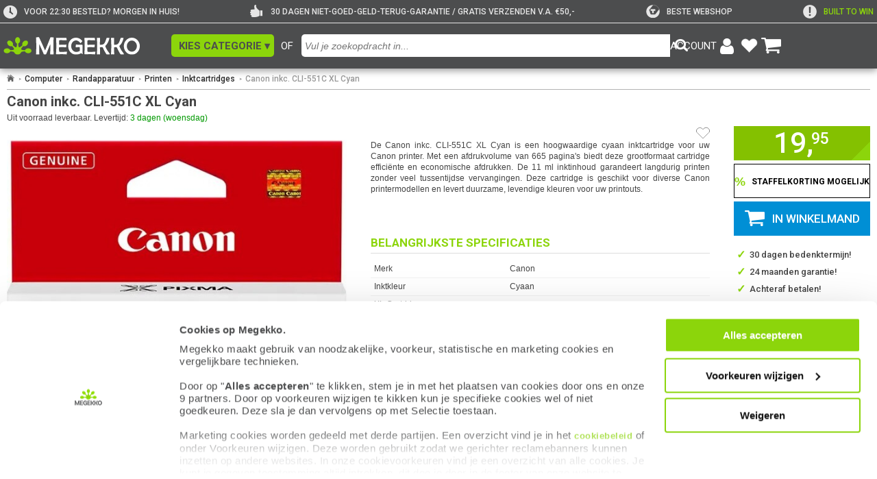

--- FILE ---
content_type: text/html; charset=UTF-8
request_url: https://www.megekko.nl/product/8109/463295/Inktcartridges/Canon-inkc-CLI-551C-XL-Cyan
body_size: 27048
content:
<!DOCTYPE html>
<html lang="nl">
<head>
	<link rel="preconnect" href="https://fonts.googleapis.com">
	<link rel="preconnect" href="https://fonts.gstatic.com" crossorigin>
	<style>
div#CybotCookiebotDialog { background: #FFFFFF; font-size: 12px; line-height: 1.5em; !important; }
div#CybotCookiebotDialogBodyContentText { background: #FFFFFF; font-size: 12px; line-height: 1.5em; !important; }
a#CybotCookiebotDialogPoweredbyCybot { display: none; !important; }
div#CybotCookiebotDialog.CybotEdge .CybotCookiebotDialogBodyBottomWrapper { display: none; !important; }
div#CybotCookiebotDialog .CybotCookiebotScrollContainer { min-height: 180px; !important }
div#CybotCookiebotDialog #CybotCookiebotDialogBodyContentText a{
    font-size: 13px; font-family: arial, verdana, sans-serif; !important;}
</style>

<script id="Cookiebot" src="https://consent.cookiebot.com/uc.js" data-cbid="4d85f42c-be79-4bdf-ba62-1260ee727393" type="text/javascript" data-widget-enabled="false" async></script>

<script data-cookieconsent="ignore">
    window.dataLayer = window.dataLayer || [];
    function gtag() {
        dataLayer.push(arguments);
    }
    gtag('consent', 'default', {
        'ad_personalization': 'denied',
        'ad_storage': 'denied',
        'ad_user_data': 'denied',
        'analytics_storage': 'denied',
        'functionality_storage': 'denied',
        'personalization_storage': 'denied',
        'security_storage': 'granted',
        'wait_for_update': 500,
    });
    gtag("set", "ads_data_redaction", true);
    gtag("set", "url_passthrough", false);
</script>            <!-- Google Tag Manager -->
            <script type="text/plain" data-cookieconsent="marketing, statistics">(function(w,d,s,l,i){w[l]=w[l]||[];w[l].push({'gtm.start':
            new Date().getTime(),event:'gtm.js'});var f=d.getElementsByTagName(s)[0],
            j=d.createElement(s),dl=l!='dataLayer'?'&l='+l:'';j.async=true;j.src=
            'https://www.googletagmanager.com/gtm.js?id='+i+dl;f.parentNode.insertBefore(j,f);
            })(window,document,'script','dataLayer','GTM-WZBK2H');</script>
            <!-- End Google Tag Manager -->
            	<link href="https://fonts.googleapis.com/css2?family=Roboto:ital,wght@0,400;0,500;0,700;1,300&display=swap" rel="stylesheet" crossorigin>
<link rel="stylesheet" type="text/css" href="/pages/footer/v2/footer.css?r=1760092000">
<link rel="stylesheet" type="text/css" href="/pages/footer/v2/footerLogout.css?r=1715755955">
	<script>
	var jssid 			= 'ddjkpc27sh6vo3lv537oijfrqc';
	var jstst			= '0';
	var jstemplate 		= 'basic';
	var jsdatakey 		= '';
	var compareLimit 	= 8;
	var navid='0';
	var zoekactief		= false;
	var navidfilter		= navid;
	var pageuri			= '/product/8109/463295/Inktcartridges/Canon-inkc-CLI-551C-XL-Cyan';
	var jssitestyle 	= 'megekko';
	var jslogoutreload 	= 0;
	var jsiswishlist 	= 0;
	</script>

	<script src='/js/functions.js?r=1767367796'></script>
	
	<script src='/pages/zoeken/v5/v5.js?r=1760346008'></script><meta name="robots" content="index, follow">
<meta name="author" content="Megekko BV">
<meta http-equiv='Content-Type' content='text/html; charset=UTF-8'>
<meta name="format-detection" content="telephone=no">
<meta name="google-site-verification" content="hs6_SDw_uNE--NyL8qJIlp1Rpev27HOjCxK7CkJydJE">
<meta name="msvalidate.01" content="563B815C5284162BA8CD1747F92FF93C">
<meta property="og:site_name" content="Megekko">
<meta property="og:logo" content="https://www.megekko.nl/templates/basic/images/logo_megekko.png">

<meta property="og:type" content="product">
<meta property="product:brand" content="Canon">
<meta property="product:availability" content="out of stock">
<meta property="product:condition" content="new">
<meta property="product:price:amount" content="19.95">
<meta property="product:price:currency" content="EUR">
<meta property="product:category" content="Inktcartridges">
<meta property="product:retailer_item_id" content="463295">

<meta name="facebook-domain-verification" content="ur5xnyifume2dml6eowhpwp0mpty73">
<meta name="p:domain_verify" content="26cae25a62ea445bd661a72edc00df8e">
<meta property="og:url" content="https://www.megekko.nl/product/8109/463295/Inktcartridges/Canon-inkc-CLI-551C-XL-Cyan">
<meta property="og:image" content="https://www.megekko.nl/ogimg/463295@2x.jpg">
<meta property="og:image:secure_url" content="https://www.megekko.nl/ogimg/463295@2x.jpg">
<meta property="og:image:width" content="1200">
<meta property="og:image:height" content="630">
<meta property="og:image:type" content="image/jpeg">
<meta property="og:image:alt" content="Productafbeelding van hoofdproduct">
<link rel="apple-touch-icon-precomposed" sizes="57x57" href="/images/appicon/Icon.png">
<link rel="apple-touch-icon-precomposed" sizes="72x72" href="/images/appicon/Icon-72.png">
<link rel="apple-touch-icon-precomposed" sizes="114x114" href="/images/appicon/Icon@2x.png">
<link rel="apple-touch-icon-precomposed" sizes="144x144" href="/images/appicon/Icon-72@2x.png">
<link rel="apple-touch-icon-precomposed" sizes="180x180" href="/images/appicon/Icon-60@3x.png">
<link rel="icon" sizes="192x192" href="/images/appicon/Icon-192.png">
<meta name="apple-mobile-web-app-title" content="Megekko">

<link rel="preconnect" href="https://fonts.googleapis.com">
<link rel="preconnect" href="https://fonts.gstatic.com" crossorigin>

<script src="/js/compare.js?r=1759318485"></script>
<link rel="stylesheet" href="/templates/views/css/product.css?r=1763475293">
<link rel="stylesheet" href="/templates/views/css/prijsalarm.css?r=1750404550">
<link rel="stylesheet" href="/templates/views/css/notify.css?r=1767790482">
<link rel="stylesheet" href="/templates/views/css/pricer.css?r=1763478759">
<link rel="stylesheet" href="/templates/views/css/account.css?r=1749737714">
<link rel="stylesheet" href="/templates/views/css/global.css?r=1744200816">
<link rel="stylesheet" href="/templates/views/css/accessibility.css?r=1768575426">
<link rel="stylesheet" href="/templates/views/css/review.css?r=1767790329">
<link rel="stylesheet" href="/templates/views/css/product_grid.css?r=1767104738">
<link rel="stylesheet" href="/templates/views/css/tabmenu.css?r=1760344500">
<link rel="stylesheet" href="/templates/views/css/input_ui.css?r=1754394269">
<script src="/templates/views/js/uidhelper.js?r=1748595942"></script>
<script src="/templates/views/js/global.js?r=1749642658"></script>
<script src="/templates/views/js/verlanglijst.js?r=1759217828"></script>
<script src="/templates/views/js/tabmenu.js?r=1760425263"></script>
<script src="/templates/views/js/notify.js?r=1759241646"></script>
<script src="/templates/views/js/prijsalarm.js?r=1759299901"></script>
<title>Megekko.nl - Canon inkc. CLI-551C XL Cyan</title>
<meta name='description' content='Koop nu de Canon inkc. CLI-551C XL Cyan bij Megekko. Voor 22:30 besteld, morgen in huis! Ook op zondag!'>
<meta property='og:title' content='Megekko.nl - Canon inkc. CLI-551C XL Cyan'>
<meta property="og:description" content="De Canon inkc, CLI-551C XL Cyan is een hoogwaardige cyaan inktcartridge voor uw Canon printer, Met een afdrukvolume van 665 pagina&#039;s biedt deze grootformaat cartridge effici&amp;euml;nte en economische afdrukken.">
<meta name='keywords' content='CLI-551C, Canon, Cyan, Inktcartridges, Printers, XL, inkc.'>
<link rel='canonical' href='https://www.megekko.nl/product/8109/463295/Inktcartridges/Canon-inkc-CLI-551C-XL-Cyan'>
<link rel="stylesheet" href="/pages/header/v5/styles/style.css?r=1760091547"><link rel="stylesheet" href="/pages/zoeken/v5/styles/style.css?r=1730733610"><link rel="stylesheet" href="/pages/wishlist/v4/views/winkelmand.css?r=4123321"><style id='cookieVisiblily'></style><script>
      window.addEventListener('CookiebotOnAccept', function () {
            if (Cookiebot.consent.preferences || Cookiebot.consent.marketing) {
                  globalCookiedisplay(1)
            }
      });
      window.addEventListener('CookiebotOnDecline', function () {
            globalCookiedisplay(0)
      });
      function globalCookiedisplay(showCookies){
            const cookieVisibleStyle = document.getElementById('cookieVisiblily');
            if (!cookieVisibleStyle) return;

            if (showCookies) {
                  cookieVisibleStyle.textContent = `
                        main *[data-onlycookie="0"] {
                              display: none !important;
                        }
                  `;
            }else{
                  cookieVisibleStyle.textContent = `
                        main *[data-onlycookie="1"] {
                              display: none !important;
                        }
                  `;
            }
      }
</script>
<script type="application/ld+json">
      [
    {
        "@context": "https://schema.org/",
        "@type": "WebSite",
        "name": "Megekko.nl",
        "url": "https://www.megekko.nl"
    },
    {
        "@context": "https://schema.org/",
        "@type": "Product",
        "name": "Canon inkc. CLI-551C XL Cyan",
        "image": [
            "https://www.megekko.nl/productimg/463295/nw/0_Canon-inkc-CLI-551C-XL-Cyan.jpg",
            "https://www.megekko.nl/productimg/463295/nw/1_Canon-inkc-CLI-551C-XL-Cyan.jpg",
            "https://www.megekko.nl/productimg/463295/nw/2_Canon-inkc-CLI-551C-XL-Cyan.jpg"
        ],
        "description": "De Canon inkc, CLI-551C XL Cyan is een hoogwaardige cyaan inktcartridge voor uw Canon printer, Met een afdrukvolume van 665 pagina&#039;s biedt deze grootformaat cartridge effici&amp;euml;nte en economische afdrukken, De 11 ml inktinhoud garandeert langdurig printen zonder veel tussentijdse vervangingen, Deze cartridge is geschikt voor diverse Canon printermodellen en levert duurzame, levendige kleuren voor uw printouts.",
        "brand": {
            "@type": "Brand",
            "name": "Canon"
        },
        "gtin13": "4960999904931",
        "mpn": "6444B001",
        "sku": "463295",
        "productID": "463295",
        "mainEntityOfPage": {
            "@type": "WebPage",
            "@id": "https://www.megekko.nl/product/8109/463295/Inktcartridges/Canon-inkc-CLI-551C-XL-Cyan"
        },
        "offers": {
            "@type": "Offer",
            "priceCurrency": "EUR",
            "price": "19.95",
            "availability": "https://schema.org/OutOfStock",
            "itemCondition": "https://schema.org/NewCondition",
            "priceValidUntil": "2026-01-20",
            "url": "https://www.megekko.nl/product/8109/463295/Inktcartridges/Canon-inkc-CLI-551C-XL-Cyan"
        },
        "additionalProperty": {
            "@type": "PropertyValue",
            "name": "category",
            "value": "Inktcartridges"
        }
    },
    {
        "@context": "https://schema.org/",
        "@type": "BreadcrumbList",
        "itemListElement": [
            {
                "@type": "ListItem",
                "name": "Computer",
                "position": 1,
                "item": {
                    "@type": "Thing",
                    "@id": "https://www.megekko.nl/Computer"
                }
            },
            {
                "@type": "ListItem",
                "name": "Randapparatuur",
                "position": 2,
                "item": {
                    "@type": "Thing",
                    "@id": "https://www.megekko.nl/Computer/Randapparatuur"
                }
            },
            {
                "@type": "ListItem",
                "name": "Printen",
                "position": 3,
                "item": {
                    "@type": "Thing",
                    "@id": "https://www.megekko.nl/Computer/Randapparatuur/Printen"
                }
            },
            {
                "@type": "ListItem",
                "name": "Inktcartridges",
                "position": 4,
                "item": {
                    "@type": "Thing",
                    "@id": "https://www.megekko.nl/Computer/Randapparatuur/Printen/Inktcartridges"
                }
            }
        ]
    },
    {
        "@context": "https://schema.org/",
        "@type": "Organization",
        "name": "Megekko",
        "url": "https://www.megekko.nl/product/8109/463295/Inktcartridges/Canon-inkc-CLI-551C-XL-Cyan",
        "sameAs": [
            "https://www.kiyoh.com/reviews/1042686/megekko_nl",
            "https://www.facebook.com/megekko/",
            "https://www.instagram.com/megekko/",
            "https://www.youtube.com/channel/UC6EHKeSsf2err7e8ZQtwcXQ",
            "https://nl.trustpilot.com/review/megekko.nl",
            "https://tweakers.net/shopreview/9046/megekko/overzicht/",
            "https://nl.hardware.info/shops/1151/megekko",
            "https://www.linkedin.com/company/megekko/",
            "https://www.twitch.tv/megekko_official",
            "https://www.tiktok.com/@megekko"
        ],
        "email": "info@megekko.nl",
        "logo": "https://www.megekko.nl/templates/basic/images/logo_megekko.png",
        "aggregateRating": {
            "@type": "AggregateRating",
            "ratingValue": "9.1",
            "bestRating": "10",
            "worstRating": "1",
            "reviewCount": "22799",
            "url": "https://www.kiyoh.com/reviews/1042686/megekko_nl?lang=nl"
        },
        "location": {
            "@type": "Place",
            "address": {
                "@type": "PostalAddress",
                "streetAddress": "Spinveld 8",
                "postalCode": "4815 HS",
                "addressLocality": "Breda",
                "addressCountry": {
                    "@type": "Country",
                    "name": "NL"
                }
            },
            "geo": {
                "@type": "GeoCoordinates",
                "latitude": "51.6000512",
                "longitude": "4.7612778"
            }
        }
    }
]</script>

	<link rel='stylesheet' href='/scripts/hpto/style.css.php?hpto=795' type='text/css' media='all'>
	<link rel='stylesheet' href='/templates/basic/style_v9.css.php?r=17631067001' type='text/css' media='all'>
	<link rel='shortcut icon' href='/templates/basic/favicon.ico' type='image/x-icon'>
	<link rel='stylesheet' href='/scripts/kiyoh/reviews/kiyoh.min.css' type='text/css' media='all'>
<meta name="viewport" content="width=device-width, initial-scale=1.0" />	<script>
					function fillwishlist(clean = 0){
				if(clean == 1){
					if(typeof(Storage) !== "undefined") {
						if(localStorage.getItem("winkelmand") !== null){
							localStorage.removeItem("winkelmand");
						}
						if(localStorage.getItem("winkelmandv3") !== null){
							localStorage.removeItem("winkelmandv3");
						}
					}
				}else{
					var sid='ddjkpc27sh6vo3lv537oijfrqc';
					let ajaxCall=new XMLHttpRequest();
					ajaxCall.onreadystatechange=function(){
						if (ajaxCall.readyState==4 && ajaxCall.status==200){
							decoder=ajaxCall.responseText;
							if(decoder.substr(0, 7)=='refresh'){
								if(decoder.substr(7) > 0){
									document.getElementById('header_winkelmand_aantal').style.display='inline';
									document.getElementById('header_winkelmand_aantal').innerHTML = decoder.substr(7);
								}
							}
						}
					}

											if(typeof(Storage) !== "undefined") {
							if(localStorage.getItem("winkelmandv3") !== null){
								var wishlist = localStorage.getItem("winkelmandv3");
								var paramzoek = "wishlist="+wishlist+'&sid='+sid;
								ajaxCall.open("POST","/scripts/wishlist_localstorage/v2/indexv2.php",true);
								ajaxCall.withCredentials = true;
								ajaxCall.setRequestHeader("Content-type", "application/x-www-form-urlencoded; charset=UTF-8");
								ajaxCall.send(paramzoek);
							}
						}
										}
			}
			</script>

		<link rel='stylesheet' href='/pages/product/v5/views/product.css?r=1768490909' type='text/css' media='all'>
	<script src='/pages/product/v5/script.js?r=1767869904'></script>
                <script id='uiCheck'>
                    async function uiCheckFunc(e){
                        window.removeEventListener('mousemove', uiCheckFunc, { passive: true });
                        window.removeEventListener('scroll', uiCheckFunc, { passive: true });
                        window.removeEventListener('touchstart', uiCheckFunc, { passive: true });

                        const res = await fetch('/uicheck/ddjkpc27sh6vo3lv537oijfrqc/', {
                            method: 'POST',
                            headers: {
                                'Content-Type':     'text/plain',
                                'X-Human-Token':    '3a26c2269d8937e966927723d5ad4ff9f8a87bcc',
                                'X-Human-Type':     e.type,
                                'X-Human-Start':    1768711625.5543                            },
                            body: '',
                            keepalive: true
                        });
                        if (res.ok){
                            uiCheckCleanup();
                        };
                    }

                    function uiCheckCleanup(removeSelf = true) {
                        if (removeSelf) {
                            const s = document.currentScript || document.getElementById('uiCheck');
                            if (s && s.parentNode) s.parentNode.removeChild(s);
                        }
                    }

                    window.addEventListener('mousemove', uiCheckFunc, { passive: true });
                    window.addEventListener('scroll', uiCheckFunc, { passive: true });
                    window.addEventListener('touchstart', uiCheckFunc, { passive: true });
                </script>
            
</head>

<body id='body'><div id="tabmenu" tabindex="-1" onmouseleave="tabmenuFunc(event, 'blur')" onmouseenter="tabmenuFunc(event, 'focus')"><div class="t bold">Ga naar:</div>
<a onkeydown="tabmenuFunc(event)" data-key='main'   onClick="tabmenuKeys('','B')" onfocus="tabmenuFunc(event, 'focus')" data-taborder="1" tabindex="1" aria-label="Spring naar de hoofdinhoud">Hoofdinhoud  <ul><li>shift</li><li>alt</li><li>B</li></ul></a>
<a onkeydown="tabmenuFunc(event)" data-key='header' onClick="tabmenuKeys('','header')" tabindex="-1" data-taborder="2" aria-label="Spring naar de header">Header<ul><li>shift</li><li>alt</li><li>↑</li></ul></a>
<a onkeydown="tabmenuFunc(event)" data-key='footer' onClick="tabmenuKeys('','footer')" tabindex="-1" data-taborder="3"  aria-label="Spring naar de Footer">Footer   <ul><li>shift</li><li>alt</li><li>↓</li></ul></a>
<div class="tabmenuLine"></div>
<div class="t bold">Sneltoetsen:</div>
<a onkeydown="tabmenuFunc(event)" data-key='F' onClick="tabmenuKeys('','F')" tabindex="-1" data-taborder="4" class='hidden' id="tabmenuFilter" aria-label="Spring naar filters">Filters <ul><li>shift</li><li>alt</li><li>F</li></ul></a>
<a onkeydown="tabmenuFunc(event)" data-key='/' onClick="tabmenuKeys('','/')" tabindex="-1" data-taborder="5" aria-label="Spring naar zoekbalk invoer">Zoeken<ul><li>shift</li><li>alt</li><li>/</li></ul></a>
<a onkeydown="tabmenuFunc(event)" data-key='W' onClick="tabmenuKeys('','W')" tabindex="-1" data-taborder="6" aria-label="Ga naar de winkelwagen">Winkelwagen<ul><li>shift</li><li>alt</li><li>W</li></ul></a>
<a onkeydown="tabmenuFunc(event)" data-key='H' onClick="tabmenuKeys('','H')" tabindex="-1" data-taborder="7" aria-label="Ga naar de homepage">Homepage  <ul><li>shift</li><li>alt</li><li>H</li></ul></a><a onkeydown="tabmenuFunc(event)" data-key='Z' onClick="tabmenuKeys('','Z')" tabindex="-1" data-taborder="9" aria-label="Toon of verberg de sneltoetsen">Sneltoetsen tonen/verbergen<ul><li>shift</li><li>alt</li><li>Z</li></ul></a>
<div class="tabmenuInfo">
<div><img src="/templates/basic/images/info-icon.svg" alt="info-icon" onClick="document.querySelector('body').classList.toggle('contrast');"></div><div>Gebruik de pijltjestoetsen omhoog of omlaag<br>om tussen items te navigeren</div>
</div>
</div><script src="/pages/header/v5/scripts/header.js?r=17022025"></script>
<header class="hdr_v5 uspActive" id="hdr_v5" role="banner">
<div class="hdr_top" id="hdr_top">
<div class="left"></div>
<div class="center">
<div class="hdr_uspContainer"><div class="hdr_usp"><div class="usp_icon">
<img src="/pages/header/v5/assets/icons/clock.png" alt="clock">
</div>
<div class="usp_text" style="color: #E6E6E6;" >
VOOR 22:30 BESTELD? MORGEN IN HUIS!
</div></div><div class="hdr_usp"><div class="usp_icon">
<img src="/pages/header/v5/assets/icons/thumbsup.png" alt="thumbsup">
</div>
<div class="usp_text" style="color: #E6E6E6;" >
30 DAGEN NIET-GOED-GELD-TERUG-GARANTIE / GRATIS VERZENDEN V.A. €50,-
</div></div><div class="hdr_usp"><a href="/info/tweakers-awards-2023-2024" style="display: flex;align-items: center;" aria-label="tweakers"><div class="usp_icon">
<img src="/pages/header/v5/assets/icons/tweakers.svg" alt="tweakers">
</div>
<div class="usp_text" style="color: #E6E6E6;" >
Beste webshop
</div></a></div><div class="hdr_usp"><a href="/built-to-win/" style="display: flex;align-items: center;" aria-label="exclamation"><div class="usp_icon">
<img src="/pages/header/v5/assets/icons/exclamation.png" alt="exclamation">
</div>
<div class="usp_text" style="color: #8CD50B;" >
Built To Win
</div></a></div></div><div class="hdr_divider mobile_usp" id="mobile_usp">
<a style="color: #8CD50B;" href="/built-to-win/">Built To Win</a>
</div>
<div class="hdr_divider"></div>
<div class="hdr_logo">
<a href="/home/" class="hdr_logo_container" aria-label="Ga naar homepagina">
<img src="/pages/header/v5/assets/images/megekkoLogo2021.svg" id="header_logo" alt="Megekko logo">
</a>
</div>
<div class="ofTekst">OF</div>
<button class="hdr_catMenu" id="hdr_catMenu" onclick="toggleCatWindow()" role="button" aria-label="Open categorie overzicht" aria-controls="catMenu" aria-expanded="false">
<div class="menu_text">KIES CATEGORIE ▾</div>
</button><button class="hdr_catMenuMobile" onclick="showAside('open')" id="hamburger_icon" role="button" aria-label="Open categorie overzicht" aria-controls="catMenu" aria-expanded="false">
<div class="hdr_catMenu_hamburger">
<span id="menu-toggle" class="menu-toggle">
<span class="menu-toggle-bar menu-toggle-bar--top"></span>
<span class="menu-toggle-bar menu-toggle-bar--middle"></span>
<span class="menu-toggle-bar menu-toggle-bar--bottom"></span>
</span>
</div>
<div class="menu_text">
Categorie
</div>
</button>
<search class="hdr_searchField" title="Zoeken in onze website">
<div class="hdr_searchInput">
<form action="#" name='searchField'>
<input type="text" 
role="combobox"
aria-controls="zoekresult"
aria-expanded="false"
aria-haspopup="dialog"
aria-label="Invoerveld voor zoekfunctie"
id="searchFieldInputField" 
class="searchFieldInputField" 
maxlength="50" 
autocomplete="false" 
data-lpignore="true"
placeholder="Vul je zoekopdracht in..."
onclick="prepare_autocomplete('click', event)"
onkeyup="prepare_autocomplete('key', event)"
onkeydown="return catchkeyv5(event, 'zoek')"
>
</form>
</div>
<div class="hdr_searchIcon">
<img id="searchFieldIconImg" src="/pages/header/v5/assets/icons/magnifying.png" alt="Knop om zoekactie te starten" onclick='prepareZoek(100,"force")' aria-label="Knop om zoekactie te starten" role="button">
</div>
</search>
<div class="hdr_account"><button class="account_block" id='openLoginBut' onclick="openlogin()" aria-controls="loginbox_v5" aria-expanded="false" aria-label="Login-scherm tonen">
<div class="account_link account_name" id="account_name"> <p>ACCOUNT</p> </div>
<div class="account_icon">
<img src="/templates/basic/images/icoon_account.png" alt="account icon" class="account_icon_img">
</div>
</button><a href="/account/verlanglijst/" class="account_block" rel="nofollow" aria-label="Bekijk je favoriete producten">
<div class="account_icon">
<img src="/templates/basic/images/hartje-white.svg" alt="verlanglijst hartje">
</div><div class="wishlist_number" id="header_verlanglijst_aantal">0</div></a>
<a href="/winkelmand/" class="account_block" rel="nofollow" aria-label="Bekijk je winkelwagen">
<div class="account_icon">
<img src="/templates/basic/images/icoon_winkelwagen.png" alt="winkelwagen icon" class="account_icon_img">
</div>
<div class="wishlist_number " id="header_winkelmand_aantal">0</div>
</a>
</div>
<div class='loginbox_v5' id='loginbox_v5'>
<div class='l_container'>
<div class='content'>
<div class='titel'>
<span id='sessienaam'>Je bent nog niet ingelogd</span>
<div class='close' onClick='overlay("close")'>&#x2716;&#xFE0E;</div>
</div>
<div class="lineNoMargin"></div>
<div id='logoutblock_v5' class='logoutblock' style="display: none;">
<div class="accountOption">
<span class='grijs'>&#9656;</span>&nbsp;<a href='/account/klantgegevens/' class='menuitem'>Klantgegevens</a><br>
</div>
<div class="accountOption">
<span class='grijs'>&#9656;</span>&nbsp;<a href='/account/aankopen' class='menuitem'>Mijn aankopen</a><br>
</div>
<div class="accountOption">
<span class='grijs'>&#9656;</span>&nbsp;<a href='/account/retouren/' class='menuitem'>Retouren / Reparatie</a><br>
</div>
<div class="accountOption">
<span class='grijs'>&#9656;</span>&nbsp;<a href='/account/verlanglijst/' class='menuitem'>Mijn verlanglijsten</a><br>
</div><div class="accountOption">
<span class='grijs'>&#9656;</span>&nbsp;<a href='/account/prijsalarm/' class='menuitem'>Mijn prijs & voorraadmeldingen</a><br>
</div> <br><input type='button' class="login_button" onclick='dologout()' value=" Uitloggen "> <br><br>
</div>
<div id='loginblock_v5' class='loginblock_v5' style="display: block;">
<form action='#' method='POST' name="loginform" id="loginform">
<div id="lbl_loginemail" class='inputtitle'>E-mailadres:</div>
<input aria-describedby="logininfo" aria-labelledby="lbl_loginemail" name="loginmail" id="loginmail" onkeydown='return catchkeyv5(event, "email")' type="email" aria-label="E-mail adres voor inloggen"><div id="lbl_loginpass" class='inputtitle'>Wachtwoord:</div>
<input aria-describedby="logininfo" aria-labelledby="lbl_loginpass" name="loginpass" id="loginpass" onkeydown='return catchkeyv5(event, "pass")' type="password" aria-label="Wachtwoord voor inloggen"><br><div class='logininfo' id='logininfo'></div><a tabindex="0" class='passwordlink t mt5' onclick='pwrequest("loginmail")' onkeydown="if(event.key==='Enter' || event.key===' ') { event.preventDefault(); pwrequest('loginmail'); }" aria-label="Link om vergeten wachtwoord te herstellen" role="button">Wachtwoord vergeten?</a><a class='passwordlink t mb5' href='/account/registreren/' role="button">Registreren</a><input type='button' class="login_button" onclick='dologin()' value=" Inloggen "></form>
</div></div>
</div>
</div>
</div>
<div class="right"></div>
</div>
<div class="hdr_bottom">
<div class='hdr_zoekresult' id='zoekresult' onScroll='scrollLimit(event, "zoekresult")'>
<div class='zoekitem'>Bezig met zoeken...</div>
</div>
</div>
</header>
<nav class="nav_v5 nav hiddenNav" id="catMenu" aria-label="Hoofdnavigatie">
<div class="nav nav_menu">
<div class="menu_links" role="menu"><a href="/Computer" onmouseover="kiesCatFuncV5(event)" onclick="kiesCatFuncV5(event)" class="menu_item active" role="menuitem" data-menu-id="26" aria-expanded="true" aria-controls="navigatiemenu_26">Computer</a><a href="/Computer/Componenten" onmouseover="kiesCatFuncV5(event)" onclick="kiesCatFuncV5(event)" class="menu_item " role="menuitem" data-menu-id="1913" aria-expanded="false" aria-controls="navigatiemenu_1913">Componenten</a><a href="/Computer/Randapparatuur" onmouseover="kiesCatFuncV5(event)" onclick="kiesCatFuncV5(event)" class="menu_item " role="menuitem" data-menu-id="1914" aria-expanded="false" aria-controls="navigatiemenu_1914">Randapparatuur</a><a href="/Computer/Kabels" onmouseover="kiesCatFuncV5(event)" onclick="kiesCatFuncV5(event)" class="menu_item " role="menuitem" data-menu-id="2073" aria-expanded="false" aria-controls="navigatiemenu_2073">Kabels</a><a href="/Computer/Randapparatuur/Netwerk" onmouseover="kiesCatFuncV5(event)" onclick="kiesCatFuncV5(event)" class="menu_item " role="menuitem" data-menu-id="2093" aria-expanded="false" aria-controls="navigatiemenu_2093">Netwerk</a></div><div class="nav_divider"></div><div class="menu_links" role="menu">
<div class="menu_item title" role="none">Direct naar:</div><a onmouseover="kiesCatFuncV5(event)" href="/Computer/Laptops-en-meer/Laptops" class="menu_item" role="menuitem">Laptops</a><a onmouseover="kiesCatFuncV5(event)" href="/Computer/Laptops-en-meer/Laptops/Gebruik/Gaming?f=f_vrrd-3_s-populair_pp-50_p-1_d-list_cf-" class="menu_item" role="menuitem">Gaming laptops</a><a onmouseover="kiesCatFuncV5(event)" href="/Computer/PC-Systemen" class="menu_item" role="menuitem">PC Systemen</a><a onmouseover="kiesCatFuncV5(event)" href="/Computer/Randapparatuur/Monitoren-en-meer/Monitoren" class="menu_item" role="menuitem">Monitoren</a><a onmouseover="kiesCatFuncV5(event)" href="/fanshop" class="menu_item" role="menuitem">Megekko fanshop</a></div>
</div><div class="nav nav_content active" data-menu="26" id="navigatiemenu_26" onmouseover="clearTimeout(globalTimer)"><div class="content_column"><ul class="content_block"><li>
<a class="nav_link title" href="/Computer/Componenten?l=1913">Componenten</a>
</li><li>
<a class="nav_link item" href="/Computer/Componenten/Videokaarten?l=1922">Videokaarten</a>
</li>
<li>
<a class="nav_link item" href="/Computer/Componenten/Geheugen?l=1924">Geheugen</a>
</li>
<li>
<a class="nav_link item" href="/Computer/Componenten/Moederborden?l=1920">Moederborden</a>
</li>
<li>
<a class="nav_link item" href="/Computer/Componenten/Processoren?l=1921">Processoren</a>
</li>
<li>
<a class="nav_link item" href="/Computer/Componenten/SSD-Solid-state-drive-?l=1926">SSD (Solid state drive)</a>
</li>
<li>
<a class="nav_link item" href="/Computer/Componenten/Behuizingen-en-meer?l=1925">Behuizingen en meer</a>
</li>
<li>
<a class="nav_link item" href="/Computer/Componenten/Koeling?l=1928">Koeling</a>
</li>
<li>
<a class="nav_link item" href="/Computer/Componenten/Voedingen?l=1927">Voedingen</a>
</li><li class="content_block_more" id="content_block_more_1913" hidden>
<ul class="block_more_height" id="block_more_height_1913"><li>
<a class="nav_link" href="/Computer/Componenten/Hard-disks?l=1923">
<div class="item">Hard disks</div>
</a>
</li>
<li>
<a class="nav_link" href="/Computer/Componenten/Upgrade-kits?l=2052">
<div class="item">Upgrade kits</div>
</a>
</li>
<li>
<a class="nav_link" href="/Computer/Componenten/Zelfbouw-PC-systemen?l=5908">
<div class="item">Zelfbouw PC systemen</div>
</a>
</li>
<li>
<a class="nav_link" href="/Computer/Componenten/Case-modding?l=1934">
<div class="item">Case modding</div>
</a>
</li>
<li>
<a class="nav_link" href="/Computer/Componenten/Interne-kabels?l=2325">
<div class="item">Interne kabels</div>
</a>
</li>
<li>
<a class="nav_link" href="/Computer/Componenten/Uitbreidingskaarten?l=2302">
<div class="item">Uitbreidingskaarten</div>
</a>
</li>
<li>
<a class="nav_link" href="/Computer/Componenten/Netwerkkaarten?l=1929">
<div class="item">Netwerkkaarten</div>
</a>
</li>
<li>
<a class="nav_link" href="/Computer/Componenten/Geluidskaarten?l=1930">
<div class="item">Geluidskaarten</div>
</a>
</li>
<li>
<a class="nav_link" href="/Computer/Componenten/Montagemateriaal?l=1933">
<div class="item">Montagemateriaal</div>
</a>
</li>
<li>
<a class="nav_link" href="/Computer/Randapparatuur/Opslag/Optische-drives?l=5276">
<div class="item">Optische drives</div>
</a>
</li>
<li>
<a class="nav_link" href="/Computer/Componenten/Fan-controllers?l=2503">
<div class="item">Fan controllers</div>
</a>
</li>
<li>
<a class="nav_link" href="/Computer/Componenten/USB-hubs?l=5498">
<div class="item">USB hubs</div>
</a>
</li>
<li>
<a class="nav_link" href="/Computer/Componenten/Cardreaders?l=1932">
<div class="item">Cardreaders</div>
</a>
</li>
</ul>
</li>
<li class="nav_more" id="nav_more_1913" onclick="showMore(1913)" role="button" tabindex="0" onkeydown="if(event.key === 'Enter' || event.key === ' ') { showMore(1913); }" aria-expanded="false" aria-controls="content_block_more_1913" aria-label="Subgroepen van Componenten in- of uitklappen">
Meer &#9662;
</li></ul><ul class="content_block"><li>
<a class="nav_link title" href="/Computer/Tablets-en-meer?l=1916">Tablets en meer</a>
</li><li>
<a class="nav_link item" href="/Computer/Tablets-en-meer/Tablets?l=2241">Tablets</a>
</li>
<li>
<a class="nav_link item" href="/Computer/Componenten/Voedingen/USB-Voeding/USB-laders?l=5320">USB laders</a>
</li>
<li>
<a class="nav_link item" href="/Computer/Tablets-en-meer/Tablet-accessoires?l=2242">Tablet accessoires</a>
</li>
<li>
<a class="nav_link item" href="/Computer/Kabels/Computer-kabels/USB-Kabels?l=7471">USB Kabels</a>
</li></ul></div><div class="content_column"><ul class="content_block"><li>
<a class="nav_link title" href="/Computer/PC-Systemen?l=2319">PC Systemen</a>
</li><li>
<a class="nav_link item" href="/Computer/PC-Systemen/PC-systemen/Gebruik/Gaming?l=15919">Gaming</a>
</li>
<li>
<a class="nav_link item" href="/Computer/Componenten/Zelfbouw-PC-systemen?l=7941">Zelfbouw PC systemen</a>
</li>
<li>
<a class="nav_link item" href="/Computer/PC-Systemen/PC-systemen?l=7561">PC systemen</a>
</li>
<li>
<a class="nav_link item" href="/Computer/PC-Systemen/Mini-PC-systemen?l=7564">Mini PC systemen</a>
</li>
<li>
<a class="nav_link item" href="/Computer/PC-Systemen/Barebones?l=2321">Barebones</a>
</li>
<li>
<a class="nav_link item" href="/Computer/PC-Systemen/All-in-One-PC-systemen?l=2320">All in One PC systemen</a>
</li>
<li>
<a class="nav_link item" href="/Computer/PC-Systemen/Desktop-Montage-Beugels?l=2324">Desktop Montage Beugels</a>
</li></ul><ul class="content_block"><li>
<a class="nav_link title" href="/Computer/Kabels?l=2073">Kabels</a>
</li><li>
<a class="nav_link item" href="/Computer/Kabels/Computer-kabels?l=5615">Computer kabels</a>
</li>
<li>
<a class="nav_link item" href="/Computer/Kabels/Video-kabels?l=5502">Video-kabels</a>
</li>
<li>
<a class="nav_link item" href="/Computer/Kabels/Netwerk-kabels-en-meer?l=5617">Netwerk-kabels en meer</a>
</li>
<li>
<a class="nav_link item" href="/Computer/Kabels/Stroomkabels?l=5619">Stroomkabels</a>
</li>
<li>
<a class="nav_link item" href="/Computer/Kabels/Kabel-Gereedschappen?l=5618">Kabel Gereedschappen</a>
</li>
<li>
<a class="nav_link item" href="/Computer/Randapparatuur/Monitoren-en-meer/Extenders-Splitters-en-Switches?l=6154">Extenders, Splitters en Switches</a>
</li>
<li>
<a class="nav_link item" href="/Computer/Kabels/Audio-Kabels?l=5541">Audio Kabels</a>
</li>
<li>
<a class="nav_link item" href="/Computer/Randapparatuur/Netwerk/Patchen-Aansluiten/Netwerkdozen?l=8152">Netwerkdozen</a>
</li><li class="content_block_more" id="content_block_more_2073" hidden>
<ul class="block_more_height" id="block_more_height_2073"><li>
<a class="nav_link" href="/Computer/Kabels/Video-Koppelstukjes?l=7615">
<div class="item">Video Koppelstukjes</div>
</a>
</li>
<li>
<a class="nav_link" href="/Computer/Kabels/Video-Verloopstukjes?l=6223">
<div class="item">Video Verloopstukjes</div>
</a>
</li>
<li>
<a class="nav_link" href="/Computer/Kabels/Video-Converters?l=6283">
<div class="item">Video Converters</div>
</a>
</li>
<li>
<a class="nav_link" href="/Computer/Kabels/Audio-verloopstukjes?l=6854">
<div class="item">Audio verloopstukjes</div>
</a>
</li>
<li>
<a class="nav_link" href="/Computer/Kabels/Audio-Koppelstukjes?l=7818">
<div class="item">Audio Koppelstukjes</div>
</a>
</li>
<li>
<a class="nav_link" href="/Computer/Kabels/Audio-Splitters?l=7833">
<div class="item">Audio Splitters</div>
</a>
</li>
<li>
<a class="nav_link" href="/Computer/Kabels/Coax-Kabels?l=7788">
<div class="item">Coax Kabels</div>
</a>
</li>
</ul>
</li>
<li class="nav_more" id="nav_more_2073" onclick="showMore(2073)" role="button" tabindex="0" onkeydown="if(event.key === 'Enter' || event.key === ' ') { showMore(2073); }" aria-expanded="false" aria-controls="content_block_more_2073" aria-label="Subgroepen van Kabels in- of uitklappen">
Meer &#9662;
</li></ul></div><div class="content_column"><ul class="content_block"><li>
<a class="nav_link title" href="/Computer/Randapparatuur?l=1914">Randapparatuur</a>
</li><li>
<a class="nav_link item" href="/Computer/Randapparatuur/Monitoren-en-meer?l=2071">Monitoren en meer</a>
</li>
<li>
<a class="nav_link item" href="/Computer/Randapparatuur/Invoerapparaten?l=2154">Invoerapparaten</a>
</li>
<li>
<a class="nav_link item" href="/Computer/Randapparatuur/Geluid?l=2072">Geluid</a>
</li>
<li>
<a class="nav_link item" href="/Computer/Randapparatuur/Opslag?l=2074">Opslag</a>
</li>
<li>
<a class="nav_link item" href="/Computer/Randapparatuur/Netwerk?l=2093">Netwerk</a>
</li>
<li>
<a class="nav_link item" href="/Computer/Randapparatuur/Sfeerverlichting?l=10784">Sfeerverlichting</a>
</li>
<li>
<a class="nav_link item" href="/Computer/Randapparatuur/Game-Stoelen-en-meer?l=4467">Game Stoelen en meer</a>
</li>
<li>
<a class="nav_link item" href="/Computer/Randapparatuur/Streaming?l=5239">Streaming</a>
</li><li class="content_block_more" id="content_block_more_1914" hidden>
<ul class="block_more_height" id="block_more_height_1914"><li>
<a class="nav_link" href="/Computer/Randapparatuur/Computerbureaus?l=5192">
<div class="item">Computerbureaus</div>
</a>
</li>
<li>
<a class="nav_link" href="/Computer/Laptops-en-meer/Laptop-accessoires/Docking-stations?l=8112">
<div class="item">Docking stations</div>
</a>
</li>
<li>
<a class="nav_link" href="/Computer/Randapparatuur/Race-en-Flight-Seats?l=7893">
<div class="item">Race en Flight Seats</div>
</a>
</li>
<li>
<a class="nav_link" href="/Computer/Randapparatuur/Webcams?l=2506">
<div class="item">Webcams</div>
</a>
</li>
<li>
<a class="nav_link" href="/Computer/Randapparatuur/Virtual-Reality?l=7899">
<div class="item">Virtual Reality</div>
</a>
</li>
<li>
<a class="nav_link" href="/Computer/Randapparatuur/Externe-USB-Hub?l=4075">
<div class="item">Externe USB Hub</div>
</a>
</li>
<li>
<a class="nav_link" href="/Computer/Randapparatuur/Printen?l=2199">
<div class="item">Printen</div>
</a>
</li>
<li>
<a class="nav_link" href="/Computer/Randapparatuur/Bluetooth-trackers?l=6539">
<div class="item">Bluetooth trackers</div>
</a>
</li>
<li>
<a class="nav_link" href="/Computer/Componenten/Cardreaders/Cardreader-Extern?l=11185">
<div class="item">Cardreader Extern</div>
</a>
</li>
<li>
<a class="nav_link" href="/Computer/Randapparatuur/Scannen?l=2200">
<div class="item">Scannen</div>
</a>
</li>
</ul>
</li>
<li class="nav_more" id="nav_more_1914" onclick="showMore(1914)" role="button" tabindex="0" onkeydown="if(event.key === 'Enter' || event.key === ' ') { showMore(1914); }" aria-expanded="false" aria-controls="content_block_more_1914" aria-label="Subgroepen van Randapparatuur in- of uitklappen">
Meer &#9662;
</li></ul><ul class="content_block"><li>
<a class="nav_link title" href="/Computer/Software?l=1918">Software</a>
</li><li>
<a class="nav_link item" href="/Computer/Software/Microsoft-Besturingssysteem?l=2222">Microsoft Besturingssysteem</a>
</li>
<li>
<a class="nav_link item" href="/Computer/Software/Microsoft-Office-Suites?l=2223">Microsoft Office Suites</a>
</li>
<li>
<a class="nav_link item" href="/Computer/Software/Beveiligingssoftware?l=2219">Beveiligingssoftware</a>
</li></ul><ul class="content_block"><li>
<a class="nav_link title" href="/Computer/E-Readers?l=2266">E-Readers</a>
</li><li>
<a class="nav_link item" href="/Computer/E-Readers/E-readers?l=2268">E-readers</a>
</li>
<li>
<a class="nav_link item" href="/Computer/Randapparatuur/Opslag/Memory-Cards?l=5292">Memory Cards</a>
</li>
<li>
<a class="nav_link item" href="/Computer/E-Readers/E-reader-Accessoires?l=2267">E-reader Accessoires</a>
</li></ul></div><div class="content_column"><ul class="content_block"><li>
<a class="nav_link title" href="/Computer/Laptops-en-meer?l=1915">Laptops en meer</a>
</li><li>
<a class="nav_link item" href="/Computer/Laptops-en-meer/Laptops?l=2057">Laptops</a>
</li>
<li>
<a class="nav_link item" href="/Computer/Laptops-en-meer/Laptops/Gebruik/Gaming?l=8133">Gaming</a>
</li>
<li>
<a class="nav_link item" href="/Computer/Laptops-en-meer/Handheld-Gaming?l=11045">Handheld Gaming</a>
</li>
<li>
<a class="nav_link item" href="/Computer/Laptops-en-meer/Laptop-accessoires?l=2058">Laptop accessoires</a>
</li>
<li>
<a class="nav_link item" href="/Computer/Laptops-en-meer/Handheld-Accessoires?l=16176">Handheld Accessoires</a>
</li></ul><ul class="content_block"><li>
<a class="nav_link title" href="/Computer/Game-consoles?l=13936">Game consoles</a>
</li><li>
<a class="nav_link item" href="/Computer/Laptops-en-meer/Handheld-Gaming?l=16867">Handheld Gaming</a>
</li>
<li>
<a class="nav_link item" href="/Computer/Game-consoles/Microsoft-Xbox?l=13939">Microsoft Xbox</a>
</li>
<li>
<a class="nav_link item" href="/Computer/Randapparatuur/Invoerapparaten/Gaming-controllers/Gamepads?f=f_3488-166957,166958,165399,166966&l=16541">Playstation Controllers</a>
</li>
<li>
<a class="nav_link item" href="/Computer/Randapparatuur/Invoerapparaten/Gaming-controllers/Gamepads?f=f_3488-166964,166960,165398,166967_vrrd-3_s-populair_pp-50_p-1_d-list_cf-&l=15538">Xbox Controllers</a>
</li>
<li>
<a class="nav_link item" href="/Computer/Randapparatuur/Invoerapparaten/Gaming-controllers/Gamepads?f=f_3488-162968&l=16547">Switch Controllers</a>
</li></ul><ul class="content_block"><li>
<a class="nav_link title" href="/Computer/Verbruiksartikelen?l=1919">Verbruiksartikelen</a>
</li><li>
<a class="nav_link item" href="/Computer/Verbruiksartikelen/Reinigingsmiddelen?l=2300">Reinigingsmiddelen</a>
</li>
<li>
<a class="nav_link item" href="/Computer/Verbruiksartikelen/Persluchtbussen?l=4907">Persluchtbussen</a>
</li>
<li>
<a class="nav_link item" href="/info/fanshop?l=6311">Megekko Merchandise</a>
</li>
<li>
<a class="nav_link item" href="/Computer/Verbruiksartikelen/CD-DVD-Blu-Ray?l=2271">CD / DVD / Blu-Ray</a>
</li>
<li>
<a class="nav_link item" href="/Computer/Verbruiksartikelen/Megekko-fan-artikelen?l=3768">Megekko fan artikelen</a>
</li>
<li>
<a class="nav_link item" href="/Computer/Verbruiksartikelen/Batterijen?l=2288">Batterijen</a>
</li>
<li>
<a class="nav_link item" href="/Computer/Randapparatuur/Opslag/Memory-Cards?l=5293">Memory Cards</a>
</li>
<li>
<a class="nav_link item" href="/Computer/Verbruiksartikelen/Papier?l=2294">Papier</a>
</li><li class="content_block_more" id="content_block_more_1919" hidden>
<ul class="block_more_height" id="block_more_height_1919"><li>
<a class="nav_link" href="/Computer/Verbruiksartikelen/Inkt-Toners-Drums?l=2560">
<div class="item">Inkt / Toners / Drums</div>
</a>
</li>
<li>
<a class="nav_link" href="/Computer/Verbruiksartikelen/Datatapes?l=2628">
<div class="item">Datatapes</div>
</a>
</li>
<li>
<a class="nav_link" href="/Computer/Verbruiksartikelen/Lensreiniging?l=7767">
<div class="item">Lensreiniging</div>
</a>
</li>
</ul>
</li>
<li class="nav_more" id="nav_more_1919" onclick="showMore(1919)" role="button" tabindex="0" onkeydown="if(event.key === 'Enter' || event.key === ' ') { showMore(1919); }" aria-expanded="false" aria-controls="content_block_more_1919" aria-label="Subgroepen van Verbruiksartikelen in- of uitklappen">
Meer &#9662;
</li></ul></div></div><div class="nav nav_content " data-menu="1913" id="navigatiemenu_1913" onmouseover="clearTimeout(globalTimer)"><div class="content_column"><ul class="content_block"><li>
<a class="nav_link title" href="/Computer/Componenten/Videokaarten?l=1922">Videokaarten</a>
</li><li>
<a class="nav_link item" href="/Computer/Componenten/Videokaarten/Nvidia-Videokaarten?l=1963">Nvidia Videokaarten</a>
</li>
<li>
<a class="nav_link item" href="/Computer/Componenten/Videokaarten/AMD-Videokaarten?l=1962">AMD Videokaarten</a>
</li>
<li>
<a class="nav_link item" href="/Computer/Componenten/Videokaarten/Intel-Videokaarten?l=8206">Intel Videokaarten</a>
</li>
<li>
<a class="nav_link item" href="/Computer/Componenten/Videokaarten/Workstation-Videokaarten?l=10925">Workstation Videokaarten</a>
</li>
<li>
<a class="nav_link item" href="/Computer/Componenten/Videokaarten/Videokaart-houders?l=16574">Videokaart houders</a>
</li>
<li>
<a class="nav_link item" href="/Computer/Componenten/Videokaarten/Video-grabbers?l=1961">Video grabbers</a>
</li>
<li>
<a class="nav_link item" href="/Computer/Componenten/Videokaarten/USB-Videokaarten?l=2675">USB Videokaarten</a>
</li></ul><ul class="content_block"><li>
<a class="nav_link title" href="/Computer/Componenten/SSD-Solid-state-drive-?l=1926">SSD (Solid state drive)</a>
</li><li>
<a class="nav_link item" href="/Computer/Componenten/SSD-Solid-state-drive-/SSD-M-2?l=5093">SSD M.2</a>
</li>
<li>
<a class="nav_link item" href="/Computer/Componenten/SSD-Solid-state-drive-/SSD-2-5-SATA?l=2018">SSD 2.5" SATA</a>
</li>
<li>
<a class="nav_link item" href="/Computer/Componenten/SSD-Solid-state-drive-/Externe-SSD?l=2019">Externe SSD</a>
</li>
<li>
<a class="nav_link item" href="/Computer/Componenten/SSD-Solid-state-drive-/M-2-Behuizingen?l=3752">M.2 Behuizingen</a>
</li>
<li>
<a class="nav_link item" href="/Computer/Componenten/SSD-Solid-state-drive-/SSD-mSATA?l=5094">SSD mSATA</a>
</li>
<li>
<a class="nav_link item" href="/Computer/Componenten/SSD-Solid-state-drive-/M-2-adapters?l=4593">M.2 adapters</a>
</li>
<li>
<a class="nav_link item" href="/Computer/Componenten/Hard-disks/HDD-SSD-behuizingen?l=6626">HDD/SSD behuizingen</a>
</li>
<li>
<a class="nav_link item" href="/Computer/Componenten/Montagemateriaal/Inbouw-Brackets?l=6094">Inbouw Brackets</a>
</li><li class="content_block_more" id="content_block_more_1926" hidden>
<ul class="block_more_height" id="block_more_height_1926"><li>
<a class="nav_link" href="/Computer/Componenten/Koeling/M-2-Koelers?l=17244">
<div class="item">M.2 Koelers</div>
</a>
</li>
</ul>
</li>
<li class="nav_more" id="nav_more_1926" onclick="showMore(1926)" role="button" tabindex="0" onkeydown="if(event.key === 'Enter' || event.key === ' ') { showMore(1926); }" aria-expanded="false" aria-controls="content_block_more_1926" aria-label="Subgroepen van SSD (Solid state drive) in- of uitklappen">
Meer &#9662;
</li></ul><ul class="content_block"><li>
<a class="nav_link title" href="/Computer/Componenten/Zelfbouw-PC-systemen?l=5908">Zelfbouw PC systemen</a>
</li><li>
<a class="nav_link item" href="/Computer/Componenten/Zelfbouw-PC-systemen?l=5908">Zelfbouw PC systemen</a>
</li></ul><ul class="content_block"><li>
<a class="nav_link title" href="/Computer/Componenten/Interne-kabels?l=2325">Interne kabels</a>
</li><li>
<a class="nav_link item" href="/Computer/Componenten/Interne-kabels/PSU-kabels?l=5447">PSU kabels</a>
</li>
<li>
<a class="nav_link item" href="/Computer/Componenten/Interne-kabels/SATA-kabels?l=5464">SATA kabels</a>
</li>
<li>
<a class="nav_link item" href="/Computer/Componenten/Interne-kabels/Fan-kabels?l=5449">Fan kabels</a>
</li>
<li>
<a class="nav_link item" href="/Computer/Componenten/Interne-kabels/Interne-RGB-kabels?l=5469">Interne RGB kabels</a>
</li>
<li>
<a class="nav_link item" href="/Computer/Componenten/Interne-kabels/Interne-USB-kabels?l=5450">Interne USB kabels</a>
</li>
<li>
<a class="nav_link item" href="/Computer/Componenten/Interne-kabels/Corsair-iCUE-Kabels?l=10985">Corsair iCUE Kabels</a>
</li>
<li>
<a class="nav_link item" href="/Computer/Componenten/Interne-kabels/Kabel-kammen?l=5461">Kabel kammen</a>
</li>
<li>
<a class="nav_link item" href="/Computer/Componenten/Interne-kabels/Frontpanel-I-O-kabels?l=5468">Frontpanel I/O kabels</a>
</li><li class="content_block_more" id="content_block_more_2325" hidden>
<ul class="block_more_height" id="block_more_height_2325"><li>
<a class="nav_link" href="/Computer/Componenten/Interne-kabels/Molex-kabels?l=5448">
<div class="item">Molex kabels</div>
</a>
</li>
<li>
<a class="nav_link" href="/Computer/Componenten/Interne-kabels/ESATA-kabels?l=6509">
<div class="item">ESATA kabels</div>
</a>
</li>
</ul>
</li>
<li class="nav_more" id="nav_more_2325" onclick="showMore(2325)" role="button" tabindex="0" onkeydown="if(event.key === 'Enter' || event.key === ' ') { showMore(2325); }" aria-expanded="false" aria-controls="content_block_more_2325" aria-label="Subgroepen van Interne kabels in- of uitklappen">
Meer &#9662;
</li></ul><ul class="content_block"><li>
<a class="nav_link title" href="/Computer/Componenten/Montagemateriaal?l=1933">Montagemateriaal</a>
</li><li>
<a class="nav_link item" href="/Computer/Kabels/Kabel-Gereedschappen/Cable-management?l=7225">Cable management</a>
</li>
<li>
<a class="nav_link item" href="/Computer/Componenten/Montagemateriaal/Gereedschapsets?l=2621">Gereedschapsets</a>
</li>
<li>
<a class="nav_link item" href="/Computer/Componenten/Montagemateriaal/Computer-schroefjes?l=4059">Computer schroefjes</a>
</li>
<li>
<a class="nav_link item" href="/Computer/Componenten/Montagemateriaal/Antistatische-producten?l=3419">Antistatische producten</a>
</li>
<li>
<a class="nav_link item" href="/Computer/Componenten/Montagemateriaal/Schroevendraaiers?l=1038">Schroevendraaiers</a>
</li>
<li>
<a class="nav_link item" href="/Computer/Componenten/Montagemateriaal/Inbouw-Brackets?l=4058">Inbouw Brackets</a>
</li>
<li>
<a class="nav_link item" href="/Computer/Componenten/Montagemateriaal/Socket-Retention?l=4060">Socket Retention</a>
</li>
<li>
<a class="nav_link item" href="/Computer/Componenten/Montagemateriaal/Geluidsdemping?l=1954">Geluidsdemping</a>
</li><li class="content_block_more" id="content_block_more_1933" hidden>
<ul class="block_more_height" id="block_more_height_1933"><li>
<a class="nav_link" href="/Computer/Componenten/Montagemateriaal/Fiberpennen?l=1955">
<div class="item">Fiberpennen</div>
</a>
</li>
<li>
<a class="nav_link" href="/Computer/Componenten/Montagemateriaal/Magneetschaaltjes-en-magnetische-houders?l=5750">
<div class="item">Magneetschaaltjes en magnetische houders</div>
</a>
</li>
</ul>
</li>
<li class="nav_more" id="nav_more_1933" onclick="showMore(1933)" role="button" tabindex="0" onkeydown="if(event.key === 'Enter' || event.key === ' ') { showMore(1933); }" aria-expanded="false" aria-controls="content_block_more_1933" aria-label="Subgroepen van Montagemateriaal in- of uitklappen">
Meer &#9662;
</li></ul></div><div class="content_column"><ul class="content_block"><li>
<a class="nav_link title" href="/Computer/Componenten/Geheugen?l=1924">Geheugen</a>
</li><li>
<a class="nav_link item" href="/Computer/Componenten/Geheugen/DDR5-Geheugen?l=7962">DDR5 Geheugen</a>
</li>
<li>
<a class="nav_link item" href="/Computer/Componenten/Geheugen/DDR4-Geheugen?l=2046">DDR4 Geheugen</a>
</li>
<li>
<a class="nav_link item" href="/Computer/Componenten/Geheugen/SO-DIMM-DDR5-Geheugen?l=10856">SO-DIMM DDR5 Geheugen</a>
</li>
<li>
<a class="nav_link item" href="/Computer/Componenten/Geheugen/SO-DIMM-DDR4-Geheugen?l=6329">SO-DIMM DDR4 Geheugen</a>
</li>
<li>
<a class="nav_link item" href="/Computer/Componenten/Geheugen/DDR3-Geheugen?l=2045">DDR3 Geheugen</a>
</li>
<li>
<a class="nav_link item" href="/Computer/Componenten/Geheugen/SO-DIMM-DDR3-Geheugen?l=6326">SO-DIMM DDR3 Geheugen</a>
</li>
<li>
<a class="nav_link item" href="/Computer/Componenten/Geheugen/USB-Memorycards?l=2048">USB / Memorycards</a>
</li>
<li>
<a class="nav_link item" href="/Computer/Componenten/Geheugen/SO-DIMM-DDR2-Geheugen?l=6323">SO-DIMM DDR2 Geheugen</a>
</li></ul><ul class="content_block"><li>
<a class="nav_link title" href="/Computer/Componenten/Behuizingen-en-meer?l=1925">Behuizingen en meer</a>
</li><li>
<a class="nav_link item" href="/Computer/Componenten/Behuizingen-en-meer/PC-Behuizingen?l=2013">PC Behuizingen</a>
</li>
<li>
<a class="nav_link item" href="/Computer/Componenten/Behuizingen-en-meer/19-Rackmount-Behuizingen?l=2008">19" Rackmount Behuizingen</a>
</li>
<li>
<a class="nav_link item" href="/Computer/Componenten/Case-modding?l=5485">Case modding</a>
</li>
<li>
<a class="nav_link item" href="/Computer/Componenten/Behuizingen-en-meer/Stellingen-racks?l=2646">Stellingen/racks</a>
</li>
<li>
<a class="nav_link item" href="/Computer/Componenten/Behuizingen-en-meer/Rack-toebehoren?l=2575">Rack toebehoren</a>
</li>
<li>
<a class="nav_link item" href="/Computer/Componenten/Behuizingen-en-meer/Kooi-moeren-bouten?l=5781">Kooi moeren/bouten</a>
</li></ul><ul class="content_block"><li>
<a class="nav_link title" href="/Computer/Componenten/Hard-disks?l=1923">Hard disks</a>
</li><li>
<a class="nav_link item" href="/Computer/Componenten/Hard-disks/Hard-disks-3-5-?l=2036">Hard disks 3,5"</a>
</li>
<li>
<a class="nav_link item" href="/Computer/Componenten/SSD-Solid-state-drive-?l=5261">SSD (Solid state drive)</a>
</li>
<li>
<a class="nav_link item" href="/Computer/Componenten/Hard-disks/Hard-disks-2-5-?l=2035">Hard disks 2,5"</a>
</li>
<li>
<a class="nav_link item" href="/Computer/Componenten/Hard-disks/NAS?l=4815">NAS</a>
</li>
<li>
<a class="nav_link item" href="/Computer/Componenten/Hard-disks/Externe-hard-disks?l=2039">Externe hard disks</a>
</li>
<li>
<a class="nav_link item" href="/Computer/Componenten/Hard-disks/DAS-behuizingen?l=15991">DAS behuizingen</a>
</li>
<li>
<a class="nav_link item" href="/Computer/Componenten/Hard-disks/HDD-SSD-docking-stations?l=6202">HDD/SSD docking stations</a>
</li>
<li>
<a class="nav_link item" href="/Computer/Componenten/Hard-disks/HDD-SSD-behuizingen?l=2844">HDD/SSD behuizingen</a>
</li><li class="content_block_more" id="content_block_more_1923" hidden>
<ul class="block_more_height" id="block_more_height_1923"><li>
<a class="nav_link" href="/Computer/Componenten/Hard-disks/Mobile-racks?l=2038">
<div class="item">Mobile racks</div>
</a>
</li>
<li>
<a class="nav_link" href="/Computer/Componenten/Hard-disks/HDD-SSD-Adapters?l=6199">
<div class="item">HDD/SSD Adapters</div>
</a>
</li>
<li>
<a class="nav_link" href="/Computer/Componenten/Montagemateriaal/Inbouw-Brackets?l=5362">
<div class="item">Inbouw Brackets</div>
</a>
</li>
<li>
<a class="nav_link" href="/Computer/Componenten/Hard-disks/Beschermtas-Hard-disk-of-SSD?l=4318">
<div class="item">Beschermtas Hard disk of SSD</div>
</a>
</li>
</ul>
</li>
<li class="nav_more" id="nav_more_1923" onclick="showMore(1923)" role="button" tabindex="0" onkeydown="if(event.key === 'Enter' || event.key === ' ') { showMore(1923); }" aria-expanded="false" aria-controls="content_block_more_1923" aria-label="Subgroepen van Hard disks in- of uitklappen">
Meer &#9662;
</li></ul><ul class="content_block"><li>
<a class="nav_link title" href="/Computer/Componenten/Netwerkkaarten?l=1929">Netwerkkaarten</a>
</li><li>
<a class="nav_link item" href="/Computer/Componenten/Netwerkkaarten/Wi-Fi-PCI-E-kaart?l=1942">Wi-Fi PCI-E kaart</a>
</li>
<li>
<a class="nav_link item" href="/Computer/Componenten/Netwerkkaarten/Ethernetkaart?l=2140">Ethernetkaart</a>
</li>
<li>
<a class="nav_link item" href="/Computer/Componenten/Netwerkkaarten/Wi-Fi-Mini-PCI-kaart?l=1940">Wi-Fi Mini-PCI kaart</a>
</li></ul><ul class="content_block"><li>
<a class="nav_link title" href="/Computer/Componenten/Fan-controllers?l=2503">Fan controllers</a>
</li><li>
<a class="nav_link item" href="/Computer/Componenten/Fan-controllers?l=2503">Fan controllers</a>
</li></ul></div><div class="content_column"><ul class="content_block"><li>
<a class="nav_link title" href="/Computer/Componenten/Moederborden?l=1920">Moederborden</a>
</li><li>
<a class="nav_link item" href="/Computer/Componenten/Moederborden/AMD-Socket-AM5-Moederborden?l=8197">AMD Socket AM5 Moederborden</a>
</li>
<li>
<a class="nav_link item" href="/Computer/Componenten/Moederborden/AMD-Socket-AM4-Moederborden?l=4286">AMD Socket AM4 Moederborden</a>
</li>
<li>
<a class="nav_link item" href="/Computer/Componenten/Moederborden/Intel-Socket-1700-Moederborden?l=7953">Intel Socket 1700 Moederborden</a>
</li>
<li>
<a class="nav_link item" href="/Computer/Componenten/Moederborden/Intel-Socket-1851-Moederborden?l=15745">Intel Socket 1851 Moederborden</a>
</li>
<li>
<a class="nav_link item" href="/Computer/Componenten/Upgrade-kits?l=7997">Upgrade kits</a>
</li>
<li>
<a class="nav_link item" href="/Computer/Componenten/Moederborden/Intel-Socket-1200-Moederborden?l=6320">Intel Socket 1200 Moederborden</a>
</li>
<li>
<a class="nav_link item" href="/Computer/Componenten/Moederborden/Moederborden-CPU-Onboard?l=2032">Moederborden CPU Onboard</a>
</li>
<li>
<a class="nav_link item" href="/Computer/Componenten/Moederborden/AMD-Socket-sTR5-Moederborden?l=11128">AMD Socket sTR5 Moederborden</a>
</li><li class="content_block_more" id="content_block_more_1920" hidden>
<ul class="block_more_height" id="block_more_height_1920"><li>
<a class="nav_link" href="/Computer/Componenten/Moederborden/Intel-Socket-2066-Moederborden?l=4566">
<div class="item">Intel Socket 2066 Moederborden</div>
</a>
</li>
<li>
<a class="nav_link" href="/Computer/Componenten/Moederborden/Raspberry-Pi?l=2033">
<div class="item">Raspberry Pi</div>
</a>
</li>
<li>
<a class="nav_link" href="/Computer/Componenten/Moederborden/AMD-Socket-sWRX8-Moederborden?l=7603">
<div class="item">AMD Socket sWRX8 Moederborden</div>
</a>
</li>
</ul>
</li>
<li class="nav_more" id="nav_more_1920" onclick="showMore(1920)" role="button" tabindex="0" onkeydown="if(event.key === 'Enter' || event.key === ' ') { showMore(1920); }" aria-expanded="false" aria-controls="content_block_more_1920" aria-label="Subgroepen van Moederborden in- of uitklappen">
Meer &#9662;
</li></ul><ul class="content_block"><li>
<a class="nav_link title" href="/Computer/Componenten/Koeling?l=1928">Koeling</a>
</li><li>
<a class="nav_link item" href="/Computer/Componenten/Koeling/Processorkoeling?l=1979">Processorkoeling</a>
</li>
<li>
<a class="nav_link item" href="/Computer/Componenten/Koeling/Case-fans?l=1995">Case fans</a>
</li>
<li>
<a class="nav_link item" href="/Computer/Componenten/Koeling/Koelpasta-en-pads?l=2504">Koelpasta en pads</a>
</li>
<li>
<a class="nav_link item" href="/Computer/Componenten/Koeling/Koeling-accessoires?l=2569">Koeling accessoires</a>
</li>
<li>
<a class="nav_link item" href="/Computer/Componenten/Koeling/RAM-Cooling?l=1983">RAM Cooling</a>
</li>
<li>
<a class="nav_link item" href="/Computer/Componenten/Fan-controllers?l=8139">Fan controllers</a>
</li>
<li>
<a class="nav_link item" href="/Computer/Componenten/Koeling/M-2-Koelers?l=5223">M.2 Koelers</a>
</li>
<li>
<a class="nav_link item" href="/Computer/Componenten/Koeling/Koeling-Mounting-Brackets?l=7965">Koeling Mounting Brackets</a>
</li><li class="content_block_more" id="content_block_more_1928" hidden>
<ul class="block_more_height" id="block_more_height_1928"><li>
<a class="nav_link" href="/Computer/Componenten/Koeling/VGA-cooling?l=1981">
<div class="item">VGA cooling</div>
</a>
</li>
<li>
<a class="nav_link" href="/Computer/Componenten/Montagemateriaal/Geluidsdemping?l=10501">
<div class="item">Geluidsdemping</div>
</a>
</li>
<li>
<a class="nav_link" href="/Computer/Componenten/Koeling/Fangrills?l=2582">
<div class="item">Fangrills</div>
</a>
</li>
</ul>
</li>
<li class="nav_more" id="nav_more_1928" onclick="showMore(1928)" role="button" tabindex="0" onkeydown="if(event.key === 'Enter' || event.key === ' ') { showMore(1928); }" aria-expanded="false" aria-controls="content_block_more_1928" aria-label="Subgroepen van Koeling in- of uitklappen">
Meer &#9662;
</li></ul><ul class="content_block"><li>
<a class="nav_link title" href="/Computer/Componenten/Uitbreidingskaarten?l=2302">Uitbreidingskaarten</a>
</li><li>
<a class="nav_link item" href="/Computer/Componenten/Uitbreidingskaarten/M-2-uitbreidingskaarten?l=4312">M.2 uitbreidingskaarten</a>
</li>
<li>
<a class="nav_link item" href="/Computer/Componenten/Uitbreidingskaarten/USB-uitbreidingskaarten?l=2308">USB uitbreidingskaarten</a>
</li>
<li>
<a class="nav_link item" href="/Computer/Componenten/Uitbreidingskaarten/IDE-S-ATA-uitbreidingskaarten?l=4073">IDE / S-ATA uitbreidingskaarten</a>
</li>
<li>
<a class="nav_link item" href="/Computer/Componenten/Uitbreidingskaarten/Thunderbolt-uitbreidingskaarten?l=2625">Thunderbolt uitbreidingskaarten</a>
</li>
<li>
<a class="nav_link item" href="/Computer/Componenten/Uitbreidingskaarten/Raid-controllers?l=2672">Raid controllers</a>
</li>
<li>
<a class="nav_link item" href="/Computer/Componenten/Uitbreidingskaarten/U-2-Uitbreidingskaarten?l=2626">U.2. Uitbreidingskaarten</a>
</li>
<li>
<a class="nav_link item" href="/Computer/Componenten/Uitbreidingskaarten/TPM-modules?l=6515">TPM modules</a>
</li>
<li>
<a class="nav_link item" href="/Computer/Componenten/Uitbreidingskaarten/PCI-uitbreidingsbehuizingen?l=6503">PCI uitbreidingsbehuizingen</a>
</li><li class="content_block_more" id="content_block_more_2302" hidden>
<ul class="block_more_height" id="block_more_height_2302"><li>
<a class="nav_link" href="/Computer/Componenten/Uitbreidingskaarten/Riser-cards-en-kabels?l=2825">
<div class="item">Riser cards en kabels</div>
</a>
</li>
<li>
<a class="nav_link" href="/Computer/Componenten/Uitbreidingskaarten/FireWire-uitbreidingskaarten?l=4072">
<div class="item">FireWire uitbreidingskaarten</div>
</a>
</li>
<li>
<a class="nav_link" href="/Computer/Componenten/Uitbreidingskaarten/Seri-le-uitbreidingskaarten?l=4095">
<div class="item">Seriële uitbreidingskaarten</div>
</a>
</li>
<li>
<a class="nav_link" href="/Computer/Componenten/Uitbreidingskaarten/Parallel-uitbreidingskaarten?l=4074">
<div class="item">Parallel uitbreidingskaarten</div>
</a>
</li>
</ul>
</li>
<li class="nav_more" id="nav_more_2302" onclick="showMore(2302)" role="button" tabindex="0" onkeydown="if(event.key === 'Enter' || event.key === ' ') { showMore(2302); }" aria-expanded="false" aria-controls="content_block_more_2302" aria-label="Subgroepen van Uitbreidingskaarten in- of uitklappen">
Meer &#9662;
</li></ul><ul class="content_block"><li>
<a class="nav_link title" href="/Computer/Randapparatuur/Opslag/Optische-drives?l=5276">Optische drives</a>
</li><li>
<a class="nav_link item" href="/Computer/Randapparatuur/Opslag/Optische-drives?l=5276">Optische drives</a>
</li></ul><ul class="content_block"><li>
<a class="nav_link title" href="/Computer/Componenten/USB-hubs?l=5498">USB hubs</a>
</li><li>
<a class="nav_link item" href="/Computer/Randapparatuur/Externe-USB-Hub?l=5899">Externe USB Hub</a>
</li>
<li>
<a class="nav_link item" href="/Computer/Componenten/USB-hubs/Frontpanel-USB-Hub?l=5500">Frontpanel USB Hub</a>
</li>
<li>
<a class="nav_link item" href="/Computer/Componenten/USB-hubs/Interne-USB-Hub?l=5501">Interne USB Hub</a>
</li>
<li>
<a class="nav_link item" href="/Computer/Componenten/USB-hubs/USB-Switch?l=6163">USB Switch</a>
</li></ul></div><div class="content_column"><ul class="content_block"><li>
<a class="nav_link title" href="/Computer/Componenten/Processoren?l=1921">Processoren</a>
</li><li>
<a class="nav_link item" href="/Computer/Componenten/Processoren/Socket-AM5-Processoren?l=8200">Socket AM5 Processoren</a>
</li>
<li>
<a class="nav_link item" href="/Computer/Componenten/Processoren/Socket-AM4-Processoren?l=4278">Socket AM4 Processoren</a>
</li>
<li>
<a class="nav_link item" href="/Computer/Componenten/Processoren/Socket-1700-Processoren?l=7956">Socket 1700 Processoren</a>
</li>
<li>
<a class="nav_link item" href="/Computer/Componenten/Processoren/Socket-1851-Processoren?l=15748">Socket 1851 Processoren</a>
</li>
<li>
<a class="nav_link item" href="/Computer/Componenten/Processoren/Socket-1200-Processoren?l=6473">Socket 1200 Processoren</a>
</li>
<li>
<a class="nav_link item" href="/Computer/Componenten/Processoren/Socket-1151-Processoren?l=1975">Socket 1151 Processoren</a>
</li>
<li>
<a class="nav_link item" href="/Computer/Componenten/Processoren/Socket-sWRX8-Processoren?l=7606">Socket sWRX8 Processoren</a>
</li>
<li>
<a class="nav_link item" href="/Computer/Componenten/Processoren/Socket-sTR5-Processoren?l=11125">Socket sTR5 Processoren</a>
</li></ul><ul class="content_block"><li>
<a class="nav_link title" href="/Computer/Componenten/Voedingen?l=1927">Voedingen</a>
</li><li>
<a class="nav_link item" href="/Computer/Componenten/Voedingen/PC-voedingen?l=4181">PC voedingen</a>
</li>
<li>
<a class="nav_link item" href="/Computer/Componenten/Voedingen/Noodstroomvoorzieningen?l=4193">Noodstroomvoorzieningen</a>
</li>
<li>
<a class="nav_link item" href="/Computer/Componenten/Voedingen/Server-voedingen?l=4182">Server voedingen</a>
</li>
<li>
<a class="nav_link item" href="/Computer/Componenten/Voedingen/Voedingsadapters?l=2061">Voedingsadapters</a>
</li>
<li>
<a class="nav_link item" href="/Computer/Componenten/Voedingen/USB-Voeding?l=4184">USB Voeding</a>
</li>
<li>
<a class="nav_link item" href="/Computer/Componenten/Voedingen/UPS-Accu-s?l=4195">UPS Accu's</a>
</li></ul><ul class="content_block"><li>
<a class="nav_link title" href="/Computer/Componenten/Upgrade-kits?l=2052">Upgrade kits</a>
</li><li>
<a class="nav_link item" href="/Computer/Componenten/Upgrade-kits?l=2052">Upgrade kits</a>
</li></ul><ul class="content_block"><li>
<a class="nav_link title" href="/Computer/Componenten/Case-modding?l=1934">Case modding</a>
</li><li>
<a class="nav_link item" href="/Computer/Componenten/Case-modding/Behuizing-displays?l=15526">Behuizing displays</a>
</li>
<li>
<a class="nav_link item" href="/Computer/Componenten/Case-modding/PC-verlichting?l=4069">PC verlichting</a>
</li>
<li>
<a class="nav_link item" href="/Computer/Componenten/Case-modding/Verticale-videokaart-houder?l=15529">Verticale videokaart houder</a>
</li>
<li>
<a class="nav_link item" href="/Computer/Componenten/Uitbreidingskaarten/Riser-cards-en-kabels?l=6635">Riser cards en kabels</a>
</li>
<li>
<a class="nav_link item" href="/Computer/Componenten/Case-modding/PSU-shrouds?l=5480">PSU shrouds</a>
</li>
<li>
<a class="nav_link item" href="/Computer/Componenten/Case-modding/RGB-controllers?l=5487">RGB controllers</a>
</li>
<li>
<a class="nav_link item" href="/Computer/Componenten/Case-modding/Front-panels?l=5495">Front panels</a>
</li>
<li>
<a class="nav_link item" href="/Computer/Componenten/Case-modding/Side-panels?l=5481">Side panels</a>
</li><li class="content_block_more" id="content_block_more_1934" hidden>
<ul class="block_more_height" id="block_more_height_1934"><li>
<a class="nav_link" href="/Computer/Componenten/Case-modding/PC-stoffilters?l=5479">
<div class="item">PC stoffilters</div>
</a>
</li>
<li>
<a class="nav_link" href="/Computer/Componenten/Case-modding/I-O-panels-voor-behuizingen?l=5496">
<div class="item">I/O panels voor behuizingen</div>
</a>
</li>
<li>
<a class="nav_link" href="/Computer/Componenten/Montagemateriaal/Inbouw-Brackets?l=6782">
<div class="item">Inbouw Brackets</div>
</a>
</li>
<li>
<a class="nav_link" href="/Computer/Componenten/Fan-controllers?l=6629">
<div class="item">Fan controllers</div>
</a>
</li>
<li>
<a class="nav_link" href="/Computer/Componenten/Montagemateriaal/Geluidsdemping?l=6776">
<div class="item">Geluidsdemping</div>
</a>
</li>
<li>
<a class="nav_link" href="/Computer/Componenten/Case-modding/Behuizing-voeten?l=5494">
<div class="item">Behuizing voeten</div>
</a>
</li>
<li>
<a class="nav_link" href="/Computer/Componenten/Case-modding/PCI-slotplaatjes?l=7717">
<div class="item">PCI slotplaatjes</div>
</a>
</li>
<li>
<a class="nav_link" href="/Computer/Componenten/Koeling/Fangrills?l=5364">
<div class="item">Fangrills</div>
</a>
</li>
</ul>
</li>
<li class="nav_more" id="nav_more_1934" onclick="showMore(1934)" role="button" tabindex="0" onkeydown="if(event.key === 'Enter' || event.key === ' ') { showMore(1934); }" aria-expanded="false" aria-controls="content_block_more_1934" aria-label="Subgroepen van Case modding in- of uitklappen">
Meer &#9662;
</li></ul><ul class="content_block"><li>
<a class="nav_link title" href="/Computer/Componenten/Geluidskaarten?l=1930">Geluidskaarten</a>
</li><li>
<a class="nav_link item" href="/Computer/Componenten/Geluidskaarten/Geluidskaarten?l=1937">Geluidskaarten</a>
</li>
<li>
<a class="nav_link item" href="/Computer/Componenten/Geluidskaarten/Geluidskaart-extern?l=1936">Geluidskaart extern</a>
</li></ul><ul class="content_block"><li>
<a class="nav_link title" href="/Computer/Componenten/Cardreaders?l=1932">Cardreaders</a>
</li><li>
<a class="nav_link item" href="/Computer/Componenten/Cardreaders/Cardreader-intern?l=1949">Cardreader intern</a>
</li>
<li>
<a class="nav_link item" href="/Computer/Componenten/Cardreaders/Cardreader-Extern?l=1948">Cardreader Extern</a>
</li>
<li>
<a class="nav_link item" href="/Computer/Componenten/Cardreaders/Smartcardreaders?l=3149">Smartcardreaders</a>
</li></ul></div></div><div class="nav nav_content " data-menu="1914" id="navigatiemenu_1914" onmouseover="clearTimeout(globalTimer)"><div class="content_column"><ul class="content_block"><li>
<a class="nav_link title" href="/Computer/Randapparatuur/Monitoren-en-meer?l=2071">Monitoren en meer</a>
</li><li>
<a class="nav_link item" href="/Computer/Randapparatuur/Monitoren-en-meer/Monitoren?l=2077">Monitoren</a>
</li>
<li>
<a class="nav_link item" href="/Computer/Randapparatuur/Monitoren-en-meer/Montage-en-Ophangbeugels?l=2583">Montage en Ophangbeugels</a>
</li>
<li>
<a class="nav_link item" href="/Computer/Randapparatuur/Monitoren-en-meer/Montage-en-Ophangbeugels/Monitorstandaards?l=5282">Monitorstandaards</a>
</li>
<li>
<a class="nav_link item" href="/Computer/Randapparatuur/Monitoren-en-meer/Monitor-verlichting?l=5257">Monitor verlichting</a>
</li>
<li>
<a class="nav_link item" href="/Computer/Kabels/Video-kabels?l=7902">Video-kabels</a>
</li>
<li>
<a class="nav_link item" href="/Computer/Randapparatuur/Monitoren-en-meer/Extenders-Splitters-en-Switches?l=2315">Extenders, Splitters en Switches</a>
</li>
<li>
<a class="nav_link item" href="/Computer/Randapparatuur/Monitoren-en-meer/Monitorreiniging?l=5088">Monitorreiniging</a>
</li>
<li>
<a class="nav_link item" href="/Computer/Kabels/Video-Converters?l=6286">Video Converters</a>
</li><li class="content_block_more" id="content_block_more_2071" hidden>
<ul class="block_more_height" id="block_more_height_2071"><li>
<a class="nav_link" href="/Computer/Randapparatuur/Monitoren-en-meer/Schermfilters?l=2658">
<div class="item">Schermfilters</div>
</a>
</li>
</ul>
</li>
<li class="nav_more" id="nav_more_2071" onclick="showMore(2071)" role="button" tabindex="0" onkeydown="if(event.key === 'Enter' || event.key === ' ') { showMore(2071); }" aria-expanded="false" aria-controls="content_block_more_2071" aria-label="Subgroepen van Monitoren en meer in- of uitklappen">
Meer &#9662;
</li></ul><ul class="content_block"><li>
<a class="nav_link title" href="/Computer/Randapparatuur/Sfeerverlichting?l=10784">Sfeerverlichting</a>
</li><li>
<a class="nav_link item" href="/Computer/Randapparatuur/Sfeerverlichting?l=10784">Sfeerverlichting</a>
</li></ul><ul class="content_block"><li>
<a class="nav_link title" href="/Computer/Randapparatuur/Computerbureaus?l=5192">Computerbureaus</a>
</li><li>
<a class="nav_link item" href="/Computer/Randapparatuur/Computerbureaus?l=5192">Computerbureaus</a>
</li></ul><ul class="content_block"><li>
<a class="nav_link title" href="/Computer/Laptops-en-meer/Laptop-accessoires/Docking-stations?l=8112">Docking stations</a>
</li><li>
<a class="nav_link item" href="/Computer/Laptops-en-meer/Laptop-accessoires/Docking-stations?l=8112">Docking stations</a>
</li></ul><ul class="content_block"><li>
<a class="nav_link title" href="/Computer/Randapparatuur/Race-en-Flight-Seats?l=7893">Race en Flight Seats</a>
</li><li>
<a class="nav_link item" href="/Computer/Randapparatuur/Race-en-Flight-Seats/Raceseats?l=4052">Raceseats</a>
</li>
<li>
<a class="nav_link item" href="/Computer/Randapparatuur/Race-en-Flight-Seats/Flightseats?l=7890">Flightseats</a>
</li>
<li>
<a class="nav_link item" href="/Computer/Randapparatuur/Race-en-Flight-Seats/Wheel-Stands?l=5195">Wheel Stands</a>
</li>
<li>
<a class="nav_link item" href="/Computer/Randapparatuur/Game-Stoelen-en-meer/Gamestoel-accessoires?l=7896">Gamestoel accessoires</a>
</li>
<li>
<a class="nav_link item" href="/Computer/Randapparatuur/Game-Stoelen-en-meer/Vloermatten?l=8042">Vloermatten</a>
</li></ul><ul class="content_block"><li>
<a class="nav_link title" href="/Computer/Randapparatuur/Scannen?l=2200">Scannen</a>
</li><li>
<a class="nav_link item" href="/Computer/Randapparatuur/Scannen/Scanners?l=2204">Scanners</a>
</li></ul></div><div class="content_column"><ul class="content_block"><li>
<a class="nav_link title" href="/Computer/Randapparatuur/Invoerapparaten?l=2154">Invoerapparaten</a>
</li><li>
<a class="nav_link item" href="/Computer/Randapparatuur/Invoerapparaten/Toetsenborden?l=2166">Toetsenborden</a>
</li>
<li>
<a class="nav_link item" href="/Computer/Randapparatuur/Invoerapparaten/Muizen?l=2170">Muizen</a>
</li>
<li>
<a class="nav_link item" href="/Computer/Randapparatuur/Invoerapparaten/Gaming-controllers?l=5104">Gaming controllers</a>
</li>
<li>
<a class="nav_link item" href="/Computer/Randapparatuur/Invoerapparaten/Muis-accessoires/Muismatten?l=16048">Muismatten</a>
</li>
<li>
<a class="nav_link item" href="/Computer/Randapparatuur/Invoerapparaten/Desktop-Sets?l=2164">Desktop Sets</a>
</li>
<li>
<a class="nav_link item" href="/Computer/Randapparatuur/Invoerapparaten/Overige-invoerapparaten?l=2171">Overige invoerapparaten</a>
</li>
<li>
<a class="nav_link item" href="/Computer/Randapparatuur/Invoerapparaten/Toetsenbord-accessoires?l=2162">Toetsenbord accessoires</a>
</li>
<li>
<a class="nav_link item" href="/Computer/Randapparatuur/Invoerapparaten/Keypads?l=2165">Keypads</a>
</li><li class="content_block_more" id="content_block_more_2154" hidden>
<ul class="block_more_height" id="block_more_height_2154"><li>
<a class="nav_link" href="/Computer/Randapparatuur/Invoerapparaten/Muis-accessoires?l=2163">
<div class="item">Muis accessoires</div>
</a>
</li>
<li>
<a class="nav_link" href="/Computer/Randapparatuur/Invoerapparaten/KVM?l=5383">
<div class="item">KVM</div>
</a>
</li>
<li>
<a class="nav_link" href="/Computer/Randapparatuur/Invoerapparaten/Vingerafdruklezers?l=4992">
<div class="item">Vingerafdruklezers</div>
</a>
</li>
<li>
<a class="nav_link" href="/Computer/Randapparatuur/Invoerapparaten/Tekentablets?l=2159">
<div class="item">Tekentablets</div>
</a>
</li>
<li>
<a class="nav_link" href="/Computer/Randapparatuur/Invoerapparaten/Ergonomische-muizen?l=5724">
<div class="item">Ergonomische muizen</div>
</a>
</li>
<li>
<a class="nav_link" href="/Computer/Randapparatuur/Invoerapparaten/Touchpads?l=2160">
<div class="item">Touchpads</div>
</a>
</li>
<li>
<a class="nav_link" href="/Computer/Randapparatuur/Invoerapparaten/Barcode-scanners?l=2773">
<div class="item">Barcode scanners</div>
</a>
</li>
<li>
<a class="nav_link" href="/Computer/Randapparatuur/Invoerapparaten/Presenters?l=2158">
<div class="item">Presenters</div>
</a>
</li>
<li>
<a class="nav_link" href="/Computer/Randapparatuur/Invoerapparaten/Trackball?l=2161">
<div class="item">Trackball</div>
</a>
</li>
</ul>
</li>
<li class="nav_more" id="nav_more_2154" onclick="showMore(2154)" role="button" tabindex="0" onkeydown="if(event.key === 'Enter' || event.key === ' ') { showMore(2154); }" aria-expanded="false" aria-controls="content_block_more_2154" aria-label="Subgroepen van Invoerapparaten in- of uitklappen">
Meer &#9662;
</li></ul><ul class="content_block"><li>
<a class="nav_link title" href="/Computer/Randapparatuur/Game-Stoelen-en-meer?l=4467">Game Stoelen en meer</a>
</li><li>
<a class="nav_link item" href="/Computer/Randapparatuur/Game-Stoelen-en-meer/Game-stoelen?l=4051">Game stoelen</a>
</li>
<li>
<a class="nav_link item" href="/Computer/Randapparatuur/Race-en-Flight-Seats?l=7917">Race en Flight Seats</a>
</li>
<li>
<a class="nav_link item" href="/Computer/Randapparatuur/Game-Stoelen-en-meer/Gamestoel-accessoires?l=4050">Gamestoel accessoires</a>
</li>
<li>
<a class="nav_link item" href="/Computer/Randapparatuur/Game-Stoelen-en-meer/Voetsteunen?l=5535">Voetsteunen</a>
</li>
<li>
<a class="nav_link item" href="/Computer/Randapparatuur/Game-Stoelen-en-meer/Vloermatten?l=8036">Vloermatten</a>
</li></ul><ul class="content_block"><li>
<a class="nav_link title" href="/Computer/Randapparatuur/Webcams?l=2506">Webcams</a>
</li><li>
<a class="nav_link item" href="/Computer/Randapparatuur/Webcams?l=2506">Webcams</a>
</li></ul><ul class="content_block"><li>
<a class="nav_link title" href="/Computer/Randapparatuur/Externe-USB-Hub?l=4075">Externe USB Hub</a>
</li><li>
<a class="nav_link item" href="/Computer/Randapparatuur/Externe-USB-Hub?l=4075">Externe USB Hub</a>
</li></ul><ul class="content_block"><li>
<a class="nav_link title" href="/Computer/Randapparatuur/Bluetooth-trackers?l=6539">Bluetooth trackers</a>
</li><li>
<a class="nav_link item" href="/Computer/Randapparatuur/Bluetooth-trackers?l=6539">Bluetooth trackers</a>
</li></ul></div><div class="content_column"><ul class="content_block"><li>
<a class="nav_link title" href="/Computer/Randapparatuur/Geluid?l=2072">Geluid</a>
</li><li>
<a class="nav_link item" href="/Computer/Randapparatuur/Geluid/Headsets?l=2180">Headsets</a>
</li>
<li>
<a class="nav_link item" href="/Computer/Randapparatuur/Geluid/PC-speakers?l=2177">PC speakers</a>
</li>
<li>
<a class="nav_link item" href="/Computer/Randapparatuur/Geluid/Microfoon?l=2182">Microfoon</a>
</li>
<li>
<a class="nav_link item" href="/Computer/Randapparatuur/Geluid/Oordopjes?l=2852">Oordopjes</a>
</li>
<li>
<a class="nav_link item" href="/Computer/Componenten/Geluidskaarten/Geluidskaart-extern?l=5295">Geluidskaart extern</a>
</li>
<li>
<a class="nav_link item" href="/Computer/Randapparatuur/Geluid/Headsethouders?l=4626">Headsethouders</a>
</li>
<li>
<a class="nav_link item" href="/Computer/Randapparatuur/Geluid/Microfoon-accessoires?l=2183">Microfoon accessoires</a>
</li>
<li>
<a class="nav_link item" href="/Computer/Randapparatuur/Geluid/Hoofdtelefoon-accessoires?l=5068">Hoofdtelefoon accessoires</a>
</li><li class="content_block_more" id="content_block_more_2072" hidden>
<ul class="block_more_height" id="block_more_height_2072"><li>
<a class="nav_link" href="/Computer/Randapparatuur/Geluid/Smart-Home-speakers?l=4967">
<div class="item">Smart Home speakers</div>
</a>
</li>
<li>
<a class="nav_link" href="/Computer/Randapparatuur/Geluid/HDMI-audio-extractors-en-embedders?l=6142">
<div class="item">HDMI/audio extractors en embedders</div>
</a>
</li>
<li>
<a class="nav_link" href="/Computer/Randapparatuur/Geluid/Bluetooth-audiozenders?l=7729">
<div class="item">Bluetooth audiozenders</div>
</a>
</li>
</ul>
</li>
<li class="nav_more" id="nav_more_2072" onclick="showMore(2072)" role="button" tabindex="0" onkeydown="if(event.key === 'Enter' || event.key === ' ') { showMore(2072); }" aria-expanded="false" aria-controls="content_block_more_2072" aria-label="Subgroepen van Geluid in- of uitklappen">
Meer &#9662;
</li></ul><ul class="content_block"><li>
<a class="nav_link title" href="/Computer/Randapparatuur/Streaming?l=5239">Streaming</a>
</li><li>
<a class="nav_link item" href="/Computer/Randapparatuur/Streaming/Stream-decks?l=7905">Stream decks</a>
</li>
<li>
<a class="nav_link item" href="/Computer/Randapparatuur/Geluid/Microfoon?l=5253">Microfoon</a>
</li>
<li>
<a class="nav_link item" href="/Computer/Randapparatuur/Streaming/Capture-kaarten?l=5247">Capture kaarten</a>
</li>
<li>
<a class="nav_link item" href="/Computer/Randapparatuur/Sfeerverlichting?l=10787">Sfeerverlichting</a>
</li>
<li>
<a class="nav_link item" href="/Computer/Randapparatuur/Streaming/Studiolampen?l=7911">Studiolampen</a>
</li></ul><ul class="content_block"><li>
<a class="nav_link title" href="/Computer/Randapparatuur/Virtual-Reality?l=7899">Virtual Reality</a>
</li><li>
<a class="nav_link item" href="/Computer/Randapparatuur/Virtual-Reality/Virtual-reality-brillen?l=3710">Virtual reality brillen</a>
</li></ul><ul class="content_block"><li>
<a class="nav_link title" href="/Computer/Randapparatuur/Printen?l=2199">Printen</a>
</li><li>
<a class="nav_link item" href="/Computer/Randapparatuur/Printen/Printers?l=2698">Printers</a>
</li>
<li>
<a class="nav_link item" href="/Computer/Randapparatuur/Printen/3D-Printers?l=2686">3D Printers</a>
</li>
<li>
<a class="nav_link item" href="/Computer/Randapparatuur/Printen/Inktcartridges?l=8109">Inktcartridges</a>
</li>
<li>
<a class="nav_link item" href="/Computer/Randapparatuur/Printen/Fotoprinters?l=3519">Fotoprinters</a>
</li>
<li>
<a class="nav_link item" href="/Computer/Randapparatuur/Printen/Labelprinters?l=2214">Labelprinters</a>
</li>
<li>
<a class="nav_link item" href="/Computer/Kabels/Computer-kabels/USB-Kabels?l=6737">USB Kabels</a>
</li>
<li>
<a class="nav_link item" href="/Computer/Verbruiksartikelen/Inkt-Toners-Drums/Toners?l=5311">Toners</a>
</li>
<li>
<a class="nav_link item" href="/Computer/Verbruiksartikelen/Papier?l=16756">Papier</a>
</li></ul></div><div class="content_column"><ul class="content_block"><li>
<a class="nav_link title" href="/Computer/Randapparatuur/Opslag?l=2074">Opslag</a>
</li><li>
<a class="nav_link item" href="/Computer/Componenten/Hard-disks/NAS?l=5374">NAS</a>
</li>
<li>
<a class="nav_link item" href="/Computer/Componenten/Hard-disks/Externe-hard-disks?l=5275">Externe hard disks</a>
</li>
<li>
<a class="nav_link item" href="/Computer/Componenten/SSD-Solid-state-drive-/Externe-SSD?l=10576">Externe SSD</a>
</li>
<li>
<a class="nav_link item" href="/Computer/Randapparatuur/Opslag/USB-Sticks?l=2092">USB-Sticks</a>
</li>
<li>
<a class="nav_link item" href="/Computer/Randapparatuur/Opslag/Optische-drives?l=2940">Optische drives</a>
</li>
<li>
<a class="nav_link item" href="/Computer/Randapparatuur/Opslag/Memory-Cards?l=2091">Memory Cards</a>
</li>
<li>
<a class="nav_link item" href="/Computer/Randapparatuur/Opslag/ODD-behuizingen?l=5834">ODD behuizingen</a>
</li></ul><ul class="content_block"><li>
<a class="nav_link title" href="/Computer/Randapparatuur/Netwerk?l=2093">Netwerk</a>
</li><li>
<a class="nav_link item" href="/Computer/Randapparatuur/Netwerk/Netwerk-switch?l=2145">Netwerk switch</a>
</li>
<li>
<a class="nav_link item" href="/Computer/Randapparatuur/Netwerk/Routers?l=2112">Routers</a>
</li>
<li>
<a class="nav_link item" href="/Computer/Componenten/Hard-disks/NAS?l=5372">NAS</a>
</li>
<li>
<a class="nav_link item" href="/Computer/Randapparatuur/Netwerk/Accesspoint?l=2105">Accesspoint</a>
</li>
<li>
<a class="nav_link item" href="/Computer/Kabels/Netwerk-kabels-en-meer?l=6764">Netwerk-kabels en meer</a>
</li>
<li>
<a class="nav_link item" href="/Computer/Componenten/Netwerkkaarten?l=5563">Netwerkkaarten</a>
</li>
<li>
<a class="nav_link item" href="/Computer/Randapparatuur/Netwerk/Gateways?l=2789">Gateways</a>
</li>
<li>
<a class="nav_link item" href="/Computer/Randapparatuur/Netwerk/IP-camera-s?l=2104">IP camera's</a>
</li><li class="content_block_more" id="content_block_more_2093" hidden>
<ul class="block_more_height" id="block_more_height_2093"><li>
<a class="nav_link" href="/Computer/Randapparatuur/Netwerk/Patchen-Aansluiten?l=15772">
<div class="item">Patchen / Aansluiten</div>
</a>
</li>
<li>
<a class="nav_link" href="/Computer/Randapparatuur/Netwerk/Powerline-adapters?l=4270">
<div class="item">Powerline adapters</div>
</a>
</li>
<li>
<a class="nav_link" href="/Computer/Randapparatuur/Netwerk/USB-Wi-Fi-sticks?l=2113">
<div class="item">USB Wi-Fi sticks</div>
</a>
</li>
<li>
<a class="nav_link" href="/Computer/Randapparatuur/Netwerk/Smart-Home?l=10799">
<div class="item">Smart Home</div>
</a>
</li>
<li>
<a class="nav_link" href="/Computer/Randapparatuur/Netwerk/Range-Extenders?l=2111">
<div class="item">Range Extenders</div>
</a>
</li>
<li>
<a class="nav_link" href="/Computer/Randapparatuur/Netwerk/Wi-Fi-Antennes?l=2107">
<div class="item">Wi-Fi Antennes</div>
</a>
</li>
<li>
<a class="nav_link" href="/Computer/Randapparatuur/Netwerk/USB-netwerkadapter?l=4309">
<div class="item">USB netwerkadapter</div>
</a>
</li>
<li>
<a class="nav_link" href="/Computer/Randapparatuur/Netwerk/Netwerk-Gereedschap?l=15760">
<div class="item">Netwerk Gereedschap</div>
</a>
</li>
<li>
<a class="nav_link" href="/Computer/Randapparatuur/Netwerk/Accessoires-voor-accesspoints?l=4308">
<div class="item">Accessoires voor accesspoints</div>
</a>
</li>
<li>
<a class="nav_link" href="/Computer/Randapparatuur/Netwerk/Bluetooth-sticks?l=2108">
<div class="item">Bluetooth sticks</div>
</a>
</li>
<li>
<a class="nav_link" href="/Computer/Randapparatuur/Netwerk/Bluetooth-ontvangers?l=3247">
<div class="item">Bluetooth ontvangers</div>
</a>
</li>
<li>
<a class="nav_link" href="/Computer/Randapparatuur/Netwerk/Point-to-point-accespoints?l=16618">
<div class="item">Point to point accespoints</div>
</a>
</li>
<li>
<a class="nav_link" href="/Computer/Randapparatuur/Netwerk/Accessoires-IP-camera-s?l=16627">
<div class="item">Accessoires IP camera's</div>
</a>
</li>
</ul>
</li>
<li class="nav_more" id="nav_more_2093" onclick="showMore(2093)" role="button" tabindex="0" onkeydown="if(event.key === 'Enter' || event.key === ' ') { showMore(2093); }" aria-expanded="false" aria-controls="content_block_more_2093" aria-label="Subgroepen van Netwerk in- of uitklappen">
Meer &#9662;
</li></ul><ul class="content_block"><li>
<a class="nav_link title" href="/Computer/Componenten/Cardreaders/Cardreader-Extern?l=11185">Cardreader Extern</a>
</li><li>
<a class="nav_link item" href="/Computer/Componenten/Cardreaders/Cardreader-Extern?l=11185">Cardreader Extern</a>
</li></ul></div></div><div class="nav nav_content " data-menu="2073" id="navigatiemenu_2073" onmouseover="clearTimeout(globalTimer)"><div class="content_column"><ul class="content_block"><li>
<a class="nav_link title" href="/Computer/Kabels/Computer-kabels?l=5615">Computer kabels</a>
</li><li>
<a class="nav_link item" href="/Computer/Componenten/Interne-kabels?l=7549">Interne kabels</a>
</li>
<li>
<a class="nav_link item" href="/Computer/Kabels/Computer-kabels/USB-Kabels?l=7252">USB Kabels</a>
</li>
<li>
<a class="nav_link item" href="/Computer/Componenten/Interne-kabels/PSU-kabels/PSU-connectoren?l=6758">PSU connectoren</a>
</li>
<li>
<a class="nav_link item" href="/Computer/Kabels/Computer-kabels/SATA-Data-Kabels?l=2451">SATA Data Kabels</a>
</li>
<li>
<a class="nav_link item" href="/Computer/Kabels/Computer-kabels/USB-verloopstukjes?l=5804">USB verloopstukjes</a>
</li>
<li>
<a class="nav_link item" href="/Computer/Kabels/Computer-kabels/PCI-Brackets?l=2449">PCI Brackets</a>
</li>
<li>
<a class="nav_link item" href="/Computer/Kabels/Computer-kabels/USB-extender?l=5887">USB extender</a>
</li>
<li>
<a class="nav_link item" href="/Computer/Kabels/Computer-kabels/FireWire-Kabels?l=2441">FireWire Kabels</a>
</li><li class="content_block_more" id="content_block_more_5615" hidden>
<ul class="block_more_height" id="block_more_height_5615"><li>
<a class="nav_link" href="/Computer/Componenten/Interne-kabels/SATA-kabels/SAS-kabels?l=6770">
<div class="item">SAS kabels</div>
</a>
</li>
<li>
<a class="nav_link" href="/Computer/Componenten/Interne-kabels/ESATA-kabels?l=6566">
<div class="item">ESATA kabels</div>
</a>
</li>
<li>
<a class="nav_link" href="/Computer/Kabels/Computer-kabels/USB-serieel-converters?l=7513">
<div class="item">USB/serieel converters</div>
</a>
</li>
<li>
<a class="nav_link" href="/Computer/Kabels/Computer-kabels/NV-link-Crossfire-SLI-bridges?l=2435">
<div class="item">NV-link / Crossfire / SLI bridges</div>
</a>
</li>
<li>
<a class="nav_link" href="/Computer/Kabels/Computer-kabels/USB-Parallel-kabels?l=5932">
<div class="item">USB/Parallel kabels</div>
</a>
</li>
<li>
<a class="nav_link" href="/Computer/Kabels/Computer-kabels/SATA-IDE-Converters?l=7746">
<div class="item">SATA/IDE Converters</div>
</a>
</li>
<li>
<a class="nav_link" href="/Computer/Kabels/Computer-kabels/SATA-SATA-Verloopstukjes?l=7749">
<div class="item">SATA/SATA Verloopstukjes</div>
</a>
</li>
<li>
<a class="nav_link" href="/Computer/Kabels/Computer-kabels/SAS-naar-SATA-kabels?l=11344">
<div class="item">SAS naar SATA kabels</div>
</a>
</li>
<li>
<a class="nav_link" href="/Computer/Kabels/Computer-kabels/Thunderbolt-converter?l=17122">
<div class="item">Thunderbolt converter</div>
</a>
</li>
<li>
<a class="nav_link" href="/Computer/Kabels/Computer-kabels/Console-Kabels?l=7732">
<div class="item">Console Kabels</div>
</a>
</li>
<li>
<a class="nav_link" href="/Computer/Kabels/Computer-kabels/Seriele-Kabels?l=2452">
<div class="item">Seriele Kabels</div>
</a>
</li>
<li>
<a class="nav_link" href="/Computer/Kabels/Computer-kabels/OCuLink-Kabels?l=7543">
<div class="item">OCuLink Kabels</div>
</a>
</li>
<li>
<a class="nav_link" href="/Computer/Kabels/Computer-kabels/Seri-le-verloopstukjes?l=7752">
<div class="item">Seriële verloopstukjes</div>
</a>
</li>
<li>
<a class="nav_link" href="/Computer/Kabels/Computer-kabels/PS-2-Kabels?l=2450">
<div class="item">PS/2 Kabels</div>
</a>
</li>
<li>
<a class="nav_link" href="/Computer/Kabels/Computer-kabels/KVM-kabels?l=2446">
<div class="item">KVM kabels</div>
</a>
</li>
<li>
<a class="nav_link" href="/Computer/Kabels/Computer-kabels/USB-PS-2-verloopstukjes?l=5801">
<div class="item">USB - PS/2 verloopstukjes</div>
</a>
</li>
</ul>
</li>
<li class="nav_more" id="nav_more_5615" onclick="showMore(5615)" role="button" tabindex="0" onkeydown="if(event.key === 'Enter' || event.key === ' ') { showMore(5615); }" aria-expanded="false" aria-controls="content_block_more_5615" aria-label="Subgroepen van Computer kabels in- of uitklappen">
Meer &#9662;
</li></ul><ul class="content_block"><li>
<a class="nav_link title" href="/Computer/Randapparatuur/Monitoren-en-meer/Extenders-Splitters-en-Switches?l=6154">Extenders, Splitters en Switches</a>
</li><li>
<a class="nav_link item" href="/Computer/Randapparatuur/Monitoren-en-meer/Extenders-Splitters-en-Switches?l=6154">Extenders, Splitters en Switches</a>
</li></ul><ul class="content_block"><li>
<a class="nav_link title" href="/Computer/Kabels/Video-Koppelstukjes?l=7615">Video Koppelstukjes</a>
</li><li>
<a class="nav_link item" href="/Computer/Kabels/Video-Koppelstukjes/HDMI-Koppelstukjes?l=5733">HDMI Koppelstukjes</a>
</li>
<li>
<a class="nav_link item" href="/Computer/Kabels/Video-Koppelstukjes/DVI-I-koppelstukjes?l=6121">DVI-I koppelstukjes</a>
</li>
<li>
<a class="nav_link item" href="/Computer/Kabels/Video-Koppelstukjes/Displayport-koppelstukjes?l=6845">Displayport koppelstukjes</a>
</li>
<li>
<a class="nav_link item" href="/Computer/Kabels/Video-Koppelstukjes/VGA-Koppelstukjes?l=6124">VGA Koppelstukjes</a>
</li></ul><ul class="content_block"><li>
<a class="nav_link title" href="/Computer/Kabels/Video-Converters?l=6283">Video Converters</a>
</li><li>
<a class="nav_link item" href="/Computer/Kabels/Video-Converters/HDMI-Converters?l=7642">HDMI Converters</a>
</li>
<li>
<a class="nav_link item" href="/Computer/Kabels/Video-Converters/Displayport-Converters?l=6292">Displayport Converters</a>
</li>
<li>
<a class="nav_link item" href="/Computer/Kabels/Video-Converters/USB-C-video-converters?l=6305">USB-C video converters</a>
</li>
<li>
<a class="nav_link item" href="/Computer/Kabels/Video-Converters/VGA-Converters?l=7950">VGA Converters</a>
</li>
<li>
<a class="nav_link item" href="/Computer/Kabels/Video-Converters/Multi-Input-Video-Converters?l=7645">Multi-Input Video Converters</a>
</li>
<li>
<a class="nav_link item" href="/Computer/Kabels/Video-Converters/SCART-Converters?l=7648">SCART Converters</a>
</li>
<li>
<a class="nav_link item" href="/Computer/Kabels/Video-Converters/DVI-Converters?l=7633">DVI Converters</a>
</li></ul></div><div class="content_column"><ul class="content_block"><li>
<a class="nav_link title" href="/Computer/Kabels/Video-kabels?l=5502">Video-kabels</a>
</li><li>
<a class="nav_link item" href="/Computer/Kabels/Video-kabels/Displayport-Kabels?l=2439">Displayport Kabels</a>
</li>
<li>
<a class="nav_link item" href="/Computer/Kabels/Video-kabels/HDMI-Kabels?l=2443">HDMI Kabels</a>
</li>
<li>
<a class="nav_link item" href="/Computer/Kabels/Video-kabels/Displayport-HDMI-kabels?l=5507">Displayport/HDMI kabels</a>
</li>
<li>
<a class="nav_link item" href="/Computer/Kabels/Video-kabels/USB-C-HDMI-kabels?l=5509">USB-C/HDMI kabels</a>
</li>
<li>
<a class="nav_link item" href="/Computer/Kabels/Video-kabels/USB-C-Displayport-kabels?l=5512">USB-C/Displayport kabels</a>
</li>
<li>
<a class="nav_link item" href="/Computer/Kabels/Video-kabels/HDMI-DVI-kabels?l=5508">HDMI/DVI kabels</a>
</li>
<li>
<a class="nav_link item" href="/Computer/Kabels/Video-kabels/Component-Kabels?l=5518">Component Kabels</a>
</li>
<li>
<a class="nav_link item" href="/Computer/Kabels/Video-kabels/Displayport-DVI-kabels?l=5514">Displayport/DVI kabels</a>
</li><li class="content_block_more" id="content_block_more_5502" hidden>
<ul class="block_more_height" id="block_more_height_5502"><li>
<a class="nav_link" href="/Computer/Kabels/Video-kabels/VGA-Kabels?l=2456">
<div class="item">VGA Kabels</div>
</a>
</li>
<li>
<a class="nav_link" href="/Computer/Kabels/Video-kabels/HDMI-VGA-kabels?l=5510">
<div class="item">HDMI/VGA kabels</div>
</a>
</li>
<li>
<a class="nav_link" href="/Computer/Kabels/Video-kabels/SCART-kabels?l=7708">
<div class="item">SCART kabels</div>
</a>
</li>
<li>
<a class="nav_link" href="/Computer/Kabels/Video-kabels/Displayport-VGA-kabels?l=5513">
<div class="item">Displayport/VGA kabels</div>
</a>
</li>
<li>
<a class="nav_link" href="/Computer/Kabels/Video-kabels/HDMI-Repeater?l=6398">
<div class="item">HDMI Repeater</div>
</a>
</li>
<li>
<a class="nav_link" href="/Computer/Kabels/Video-kabels/DVI-Kabels?l=2440">
<div class="item">DVI Kabels</div>
</a>
</li>
<li>
<a class="nav_link" href="/Computer/Kabels/Video-kabels/USB-C-DVI-kabels?l=5515">
<div class="item">USB-C/DVI kabels</div>
</a>
</li>
<li>
<a class="nav_link" href="/Computer/Kabels/Video-kabels/DMS-59-Verloopkabels?l=7738">
<div class="item">DMS-59 Verloopkabels</div>
</a>
</li>
<li>
<a class="nav_link" href="/Computer/Kabels/Video-kabels/USB-C-VGA-kabels?l=5517">
<div class="item">USB-C/VGA kabels</div>
</a>
</li>
<li>
<a class="nav_link" href="/Computer/Kabels/Video-kabels/DVI-VGA-kabels?l=5516">
<div class="item">DVI/VGA kabels</div>
</a>
</li>
</ul>
</li>
<li class="nav_more" id="nav_more_5502" onclick="showMore(5502)" role="button" tabindex="0" onkeydown="if(event.key === 'Enter' || event.key === ' ') { showMore(5502); }" aria-expanded="false" aria-controls="content_block_more_5502" aria-label="Subgroepen van Video-kabels in- of uitklappen">
Meer &#9662;
</li></ul><ul class="content_block"><li>
<a class="nav_link title" href="/Computer/Kabels/Audio-Kabels?l=5541">Audio Kabels</a>
</li><li>
<a class="nav_link item" href="/Computer/Kabels/Audio-Kabels/3-5mm-jack-kabels?l=5543">3.5mm jack kabels</a>
</li>
<li>
<a class="nav_link item" href="/Computer/Kabels/Audio-Kabels/6-35mm-3-5mm-kabels?l=5552">6.35mm/3.5mm kabels</a>
</li>
<li>
<a class="nav_link item" href="/Computer/Kabels/Audio-Kabels/3-5mm-Splitter-kabels?l=5544">3.5mm Splitter kabels</a>
</li>
<li>
<a class="nav_link item" href="/Computer/Kabels/Audio-Kabels/3-5mm-RCA-tulp-kabels?l=5547">3.5mm/RCA (tulp) kabels</a>
</li>
<li>
<a class="nav_link item" href="/Computer/Kabels/Audio-Kabels/6-35mm-RCA-tulp-kabels?l=5553">6.35mm/RCA (tulp) kabels</a>
</li>
<li>
<a class="nav_link item" href="/Computer/Kabels/Audio-Kabels/Audio-Kabels-optisch?l=2434">Audio Kabels optisch</a>
</li>
<li>
<a class="nav_link item" href="/Computer/Kabels/Audio-Kabels/Luidsprekerkabels?l=3429">Luidsprekerkabels</a>
</li>
<li>
<a class="nav_link item" href="/Computer/Kabels/Audio-Kabels/3-5mm-2-5mm-kabels?l=5545">3.5mm/2.5mm kabels</a>
</li><li class="content_block_more" id="content_block_more_5541" hidden>
<ul class="block_more_height" id="block_more_height_5541"><li>
<a class="nav_link" href="/Computer/Kabels/Audio-Kabels/RCA-tulp-XLR-kabels?l=5559">
<div class="item">RCA (tulp)/XLR kabels</div>
</a>
</li>
<li>
<a class="nav_link" href="/Computer/Kabels/Audio-Kabels/RCA-tulp-Kabels?l=5557">
<div class="item">RCA (tulp) Kabels</div>
</a>
</li>
<li>
<a class="nav_link" href="/Computer/Kabels/Audio-Kabels/Toslink-Analoog-Converters?l=15856">
<div class="item">Toslink/Analoog Converters</div>
</a>
</li>
<li>
<a class="nav_link" href="/Computer/Kabels/Audio-Kabels/DIN-RCA-tulp-kabels?l=5556">
<div class="item">DIN/RCA (tulp) kabels</div>
</a>
</li>
<li>
<a class="nav_link" href="/Computer/Kabels/Audio-Kabels/RCA-tulp-Splitter-kabels?l=5558">
<div class="item">RCA (tulp) Splitter kabels</div>
</a>
</li>
</ul>
</li>
<li class="nav_more" id="nav_more_5541" onclick="showMore(5541)" role="button" tabindex="0" onkeydown="if(event.key === 'Enter' || event.key === ' ') { showMore(5541); }" aria-expanded="false" aria-controls="content_block_more_5541" aria-label="Subgroepen van Audio Kabels in- of uitklappen">
Meer &#9662;
</li></ul><ul class="content_block"><li>
<a class="nav_link title" href="/Computer/Kabels/Audio-Splitters?l=7833">Audio Splitters</a>
</li><li>
<a class="nav_link item" href="/Computer/Kabels/Audio-Splitters/Toslink-splitters?l=6404">Toslink splitters</a>
</li>
<li>
<a class="nav_link item" href="/Computer/Kabels/Audio-Splitters/3-5mm-Splitters?l=7836">3.5mm Splitters</a>
</li>
<li>
<a class="nav_link item" href="/Computer/Kabels/Audio-Splitters/6-35mm-Splitters?l=7839">6.35mm Splitters</a>
</li></ul></div><div class="content_column"><ul class="content_block"><li>
<a class="nav_link title" href="/Computer/Kabels/Netwerk-kabels-en-meer?l=5617">Netwerk-kabels en meer</a>
</li><li>
<a class="nav_link item" href="/Computer/Kabels/Netwerk-kabels-en-meer/Netwerkkabels?l=2447">Netwerkkabels</a>
</li>
<li>
<a class="nav_link item" href="/Computer/Kabels/Netwerk-kabels-en-meer/Netwerkkabel-op-rol?l=7522">Netwerkkabel op rol</a>
</li>
<li>
<a class="nav_link item" href="/Computer/Kabels/Netwerk-kabels-en-meer/Glasvezel?l=5525">Glasvezel</a>
</li>
<li>
<a class="nav_link item" href="/Computer/Randapparatuur/Netwerk/Patchen-Aansluiten/Modulaire-connectoren?l=7567">Modulaire connectoren</a>
</li>
<li>
<a class="nav_link item" href="/Computer/Kabels/Netwerk-kabels-en-meer/UTP-koppelstukjes?l=5807">UTP koppelstukjes</a>
</li>
<li>
<a class="nav_link item" href="/Computer/Kabels/Netwerk-kabels-en-meer/Infiniband-kabels?l=5526">Infiniband kabels</a>
</li>
<li>
<a class="nav_link item" href="/Computer/Randapparatuur/Netwerk/Patchen-Aansluiten/Netwerkdozen?l=8176">Netwerkdozen</a>
</li>
<li>
<a class="nav_link item" href="/Computer/Kabels/Netwerk-kabels-en-meer/UTP-Verloopstukjes?l=7812">UTP Verloopstukjes</a>
</li><li class="content_block_more" id="content_block_more_5617" hidden>
<ul class="block_more_height" id="block_more_height_5617"><li>
<a class="nav_link" href="/Computer/Kabels/Netwerk-kabels-en-meer/Netwerk-verlengkabels?l=17199">
<div class="item">Netwerk verlengkabels</div>
</a>
</li>
<li>
<a class="nav_link" href="/Computer/Kabels/Netwerk-kabels-en-meer/SMA-antenne-kabels?l=7228">
<div class="item">SMA antenne kabels</div>
</a>
</li>
<li>
<a class="nav_link" href="/Computer/Kabels/Netwerk-kabels-en-meer/Kabeltules?l=5407">
<div class="item">Kabeltules</div>
</a>
</li>
<li>
<a class="nav_link" href="/Computer/Kabels/Netwerk-kabels-en-meer/Telefoonkabels?l=2454">
<div class="item">Telefoonkabels</div>
</a>
</li>
</ul>
</li>
<li class="nav_more" id="nav_more_5617" onclick="showMore(5617)" role="button" tabindex="0" onkeydown="if(event.key === 'Enter' || event.key === ' ') { showMore(5617); }" aria-expanded="false" aria-controls="content_block_more_5617" aria-label="Subgroepen van Netwerk-kabels en meer in- of uitklappen">
Meer &#9662;
</li></ul><ul class="content_block"><li>
<a class="nav_link title" href="/Computer/Randapparatuur/Netwerk/Patchen-Aansluiten/Netwerkdozen?l=8152">Netwerkdozen</a>
</li><li>
<a class="nav_link item" href="/Computer/Randapparatuur/Netwerk/Patchen-Aansluiten/Netwerkdozen?l=8152">Netwerkdozen</a>
</li></ul><ul class="content_block"><li>
<a class="nav_link title" href="/Computer/Kabels/Video-Verloopstukjes?l=6223">Video Verloopstukjes</a>
</li><li>
<a class="nav_link item" href="/Computer/Kabels/Video-Verloopstukjes/Displayport-HDMI-verloopstukjes?l=6857">Displayport/HDMI verloopstukjes</a>
</li>
<li>
<a class="nav_link item" href="/Computer/Kabels/Video-Verloopstukjes/HDMI-DVI-verloopstukjes?l=5929">HDMI/DVI verloopstukjes</a>
</li>
<li>
<a class="nav_link item" href="/Computer/Kabels/Video-Verloopstukjes/Displayport-DVI-verloopstukjes?l=6848">Displayport/DVI verloopstukjes</a>
</li>
<li>
<a class="nav_link item" href="/Computer/Kabels/Video-Verloopstukjes/HDMI-Micro-en-Mini-HDMI-Verloopstukjes?l=7630">HDMI/Micro- en Mini-HDMI Verloopstukjes</a>
</li>
<li>
<a class="nav_link item" href="/Computer/Kabels/Video-Verloopstukjes/Displayport-Mini-Displayport-Verloopstukjes?l=7618">Displayport/Mini-Displayport Verloopstukjes</a>
</li>
<li>
<a class="nav_link item" href="/Computer/Kabels/Video-Verloopstukjes/DVI-VGA-verloopstukjes?l=6851">DVI/VGA verloopstukjes</a>
</li>
<li>
<a class="nav_link item" href="/Computer/Kabels/Video-Verloopstukjes/DVI-I-DVI-D-Verloopstukjes?l=7627">DVI-I/DVI-D Verloopstukjes</a>
</li></ul><ul class="content_block"><li>
<a class="nav_link title" href="/Computer/Kabels/Coax-Kabels?l=7788">Coax Kabels</a>
</li><li>
<a class="nav_link item" href="/Computer/Kabels/Netwerk-kabels-en-meer/SMA-antenne-kabels?l=7800">SMA antenne kabels</a>
</li>
<li>
<a class="nav_link item" href="/Computer/Kabels/Coax-Kabels/F-Kabels?l=7797">F-Kabels</a>
</li></ul></div><div class="content_column"><ul class="content_block"><li>
<a class="nav_link title" href="/Computer/Kabels/Stroomkabels?l=5619">Stroomkabels</a>
</li><li>
<a class="nav_link item" href="/Computer/Kabels/Stroomkabels/Netsnoeren?l=3218">Netsnoeren</a>
</li>
<li>
<a class="nav_link item" href="/Computer/Kabels/Stroomkabels/Verdeeldozen?l=5533">Verdeeldozen</a>
</li>
<li>
<a class="nav_link item" href="/Computer/Kabels/Computer-kabels/USB-Kabels?l=7468">USB Kabels</a>
</li>
<li>
<a class="nav_link item" href="/Computer/Kabels/Stroomkabels/Overspanningsbeveiliging?l=4973">Overspanningsbeveiliging</a>
</li>
<li>
<a class="nav_link item" href="/Computer/Kabels/Stroomkabels/AC-verlengsnoeren?l=5538">AC verlengsnoeren</a>
</li>
<li>
<a class="nav_link item" href="/Computer/Kabels/Stroomkabels/Stekkerdooshouders?l=6536">Stekkerdooshouders</a>
</li>
<li>
<a class="nav_link item" href="/Computer/Kabels/Stroomkabels/Beschermhulzen-voor-stekkerverbindingen?l=5539">Beschermhulzen voor stekkerverbindingen</a>
</li></ul><ul class="content_block"><li>
<a class="nav_link title" href="/Computer/Kabels/Kabel-Gereedschappen?l=5618">Kabel Gereedschappen</a>
</li><li>
<a class="nav_link item" href="/Computer/Kabels/Kabel-Gereedschappen/Cable-management?l=7219">Cable management</a>
</li>
<li>
<a class="nav_link item" href="/Computer/Kabels/Kabel-Gereedschappen/Kabel-Gereedschapsets?l=2442">Kabel Gereedschapsets</a>
</li>
<li>
<a class="nav_link item" href="/Computer/Kabels/Kabel-Gereedschappen/Krimptangen?l=3236">Krimptangen</a>
</li>
<li>
<a class="nav_link item" href="/Computer/Kabels/Kabel-Gereedschappen/Kabelmarkeringen?l=5528">Kabelmarkeringen</a>
</li>
<li>
<a class="nav_link item" href="/Computer/Kabels/Kabel-Gereedschappen/Kabeltesters?l=3428">Kabeltesters</a>
</li>
<li>
<a class="nav_link item" href="/Computer/Kabels/Kabel-Gereedschappen/Poortbeschermers?l=6518">Poortbeschermers</a>
</li></ul><ul class="content_block"><li>
<a class="nav_link title" href="/Computer/Kabels/Audio-verloopstukjes?l=6854">Audio verloopstukjes</a>
</li><li>
<a class="nav_link item" href="/Computer/Kabels/Audio-verloopstukjes/USB-C-3-5mm-Verloopstukjes?l=5560">USB-C/3.5mm Verloopstukjes</a>
</li>
<li>
<a class="nav_link item" href="/Computer/Kabels/Audio-verloopstukjes/3-5mm-6-35mm-verloopstukjes?l=6866">3.5mm/6.35mm verloopstukjes</a>
</li></ul><ul class="content_block"><li>
<a class="nav_link title" href="/Computer/Kabels/Audio-Koppelstukjes?l=7818">Audio Koppelstukjes</a>
</li><li>
<a class="nav_link item" href="/Computer/Kabels/Audio-Koppelstukjes/3-5mm-Koppelstukjes?l=7824">3.5mm Koppelstukjes</a>
</li>
<li>
<a class="nav_link item" href="/Computer/Kabels/Audio-Koppelstukjes/Toslink-Koppelstukjes?l=6881">Toslink Koppelstukjes</a>
</li>
<li>
<a class="nav_link item" href="/Computer/Kabels/Audio-Koppelstukjes/RCA-Tulp-verloopstukjes?l=6886">RCA (Tulp) verloopstukjes</a>
</li></ul></div></div><div class="nav nav_content " data-menu="2093" id="navigatiemenu_2093" onmouseover="clearTimeout(globalTimer)"><div class="content_column"><ul class="content_block"><li>
<a class="nav_link title" href="/Computer/Randapparatuur/Netwerk/Netwerk-switch?l=2145">Netwerk switch</a>
</li><li>
<a class="nav_link item" href="/Computer/Randapparatuur/Netwerk/Netwerk-switch?l=2145">Netwerk switch</a>
</li></ul><ul class="content_block"><li>
<a class="nav_link title" href="/Computer/Kabels/Netwerk-kabels-en-meer?l=6764">Netwerk-kabels en meer</a>
</li><li>
<a class="nav_link item" href="/Computer/Kabels/Netwerk-kabels-en-meer?l=6764">Netwerk-kabels en meer</a>
</li></ul><ul class="content_block"><li>
<a class="nav_link title" href="/Computer/Randapparatuur/Netwerk/Patchen-Aansluiten?l=15772">Patchen / Aansluiten</a>
</li><li>
<a class="nav_link item" href="/Computer/Randapparatuur/Netwerk/Patchen-Aansluiten/Patch-panelen?l=2792">Patch panelen</a>
</li>
<li>
<a class="nav_link item" href="/Computer/Kabels/Netwerk-kabels-en-meer?l=15778">Netwerk-kabels en meer</a>
</li>
<li>
<a class="nav_link item" href="/Computer/Randapparatuur/Netwerk/Patchen-Aansluiten/Netwerkdozen?l=4321">Netwerkdozen</a>
</li>
<li>
<a class="nav_link item" href="/Computer/Randapparatuur/Netwerk/Patchen-Aansluiten/Modulaire-connectoren?l=5529">Modulaire connectoren</a>
</li>
<li>
<a class="nav_link item" href="/Computer/Randapparatuur/Netwerk/Patchen-Aansluiten/Keystonemodules?l=4987">Keystonemodules</a>
</li>
<li>
<a class="nav_link item" href="/Computer/Randapparatuur/Netwerk/Patchen-Aansluiten/Netwerk-Converters?l=2659">Netwerk Converters</a>
</li>
<li>
<a class="nav_link item" href="/Computer/Randapparatuur/Netwerk/Patchen-Aansluiten/Installatiemateriaal?l=2141">Installatiemateriaal</a>
</li>
<li>
<a class="nav_link item" href="/Computer/Randapparatuur/Netwerk/Patchen-Aansluiten/Netwerk-splitters?l=3207">Netwerk splitters</a>
</li><li class="content_block_more" id="content_block_more_15772" hidden>
<ul class="block_more_height" id="block_more_height_15772"><li>
<a class="nav_link" href="/Computer/Randapparatuur/Netwerk/Patchen-Aansluiten/PoE-adapters?l=2793">
<div class="item">PoE adapters</div>
</a>
</li>
<li>
<a class="nav_link" href="/Computer/Randapparatuur/Netwerk/Patchen-Aansluiten/Printerserver?l=2143">
<div class="item">Printerserver</div>
</a>
</li>
<li>
<a class="nav_link" href="/Computer/Randapparatuur/Netwerk/Patchen-Aansluiten/Transceivers?l=2660">
<div class="item">Transceivers</div>
</a>
</li>
<li>
<a class="nav_link" href="/Computer/Randapparatuur/Netwerk/Patchen-Aansluiten/Netwerk-extenders-bedraad?l=5129">
<div class="item">Netwerk extenders bedraad</div>
</a>
</li>
<li>
<a class="nav_link" href="/Computer/Randapparatuur/Netwerk/Patchen-Aansluiten/Glasvezeladapters?l=3484">
<div class="item">Glasvezeladapters</div>
</a>
</li>
</ul>
</li>
<li class="nav_more" id="nav_more_15772" onclick="showMore(15772)" role="button" tabindex="0" onkeydown="if(event.key === 'Enter' || event.key === ' ') { showMore(15772); }" aria-expanded="false" aria-controls="content_block_more_15772" aria-label="Subgroepen van Patchen / Aansluiten in- of uitklappen">
Meer &#9662;
</li></ul></div><div class="content_column"><ul class="content_block"><li>
<a class="nav_link title" href="/Computer/Randapparatuur/Netwerk/Routers?l=2112">Routers</a>
</li><li>
<a class="nav_link item" href="/Computer/Randapparatuur/Netwerk/Routers?l=2112">Routers</a>
</li></ul><ul class="content_block"><li>
<a class="nav_link title" href="/Computer/Componenten/Netwerkkaarten?l=5563">Netwerkkaarten</a>
</li><li>
<a class="nav_link item" href="/Computer/Componenten/Netwerkkaarten?l=5563">Netwerkkaarten</a>
</li></ul><ul class="content_block"><li>
<a class="nav_link title" href="/Computer/Randapparatuur/Netwerk/Powerline-adapters?l=4270">Powerline adapters</a>
</li><li>
<a class="nav_link item" href="/Computer/Randapparatuur/Netwerk/Powerline-adapters?l=4270">Powerline adapters</a>
</li></ul><ul class="content_block"><li>
<a class="nav_link title" href="/Computer/Randapparatuur/Netwerk/Range-Extenders?l=2111">Range Extenders</a>
</li><li>
<a class="nav_link item" href="/Computer/Randapparatuur/Netwerk/Range-Extenders?l=2111">Range Extenders</a>
</li></ul><ul class="content_block"><li>
<a class="nav_link title" href="/Computer/Randapparatuur/Netwerk/USB-netwerkadapter?l=4309">USB netwerkadapter</a>
</li><li>
<a class="nav_link item" href="/Computer/Randapparatuur/Netwerk/USB-netwerkadapter?l=4309">USB netwerkadapter</a>
</li></ul><ul class="content_block"><li>
<a class="nav_link title" href="/Computer/Randapparatuur/Netwerk/Bluetooth-sticks?l=2108">Bluetooth sticks</a>
</li><li>
<a class="nav_link item" href="/Computer/Randapparatuur/Netwerk/Bluetooth-sticks?l=2108">Bluetooth sticks</a>
</li></ul><ul class="content_block"><li>
<a class="nav_link title" href="/Computer/Randapparatuur/Netwerk/Point-to-point-accespoints?l=16618">Point to point accespoints</a>
</li><li>
<a class="nav_link item" href="/Computer/Randapparatuur/Netwerk/Point-to-point-accespoints?l=16618">Point to point accespoints</a>
</li></ul></div><div class="content_column"><ul class="content_block"><li>
<a class="nav_link title" href="/Computer/Componenten/Hard-disks/NAS?l=5372">NAS</a>
</li><li>
<a class="nav_link item" href="/Computer/Componenten/Hard-disks/NAS?l=5372">NAS</a>
</li></ul><ul class="content_block"><li>
<a class="nav_link title" href="/Computer/Randapparatuur/Netwerk/Gateways?l=2789">Gateways</a>
</li><li>
<a class="nav_link item" href="/Computer/Randapparatuur/Netwerk/Gateways?l=2789">Gateways</a>
</li></ul><ul class="content_block"><li>
<a class="nav_link title" href="/Computer/Randapparatuur/Netwerk/USB-Wi-Fi-sticks?l=2113">USB Wi-Fi sticks</a>
</li><li>
<a class="nav_link item" href="/Computer/Randapparatuur/Netwerk/USB-Wi-Fi-sticks?l=2113">USB Wi-Fi sticks</a>
</li></ul><ul class="content_block"><li>
<a class="nav_link title" href="/Computer/Randapparatuur/Netwerk/Wi-Fi-Antennes?l=2107">Wi-Fi Antennes</a>
</li><li>
<a class="nav_link item" href="/Computer/Randapparatuur/Netwerk/Wi-Fi-Antennes?l=2107">Wi-Fi Antennes</a>
</li></ul><ul class="content_block"><li>
<a class="nav_link title" href="/Computer/Randapparatuur/Netwerk/Netwerk-Gereedschap?l=15760">Netwerk Gereedschap</a>
</li><li>
<a class="nav_link item" href="/Computer/Kabels/Kabel-Gereedschappen/Kabeltesters?l=15763">Kabeltesters</a>
</li>
<li>
<a class="nav_link item" href="/Computer/Kabels/Kabel-Gereedschappen/Kabel-Gereedschapsets?l=15766">Kabel Gereedschapsets</a>
</li>
<li>
<a class="nav_link item" href="/Computer/Kabels/Kabel-Gereedschappen/Krimptangen?l=6794">Krimptangen</a>
</li>
<li>
<a class="nav_link item" href="/Computer/Kabels/Kabel-Gereedschappen/Cable-management?l=15769">Cable management</a>
</li>
<li>
<a class="nav_link item" href="/Computer/Randapparatuur/Netwerk/Netwerk-Gereedschap/Punchtools?l=4527">Punchtools</a>
</li></ul></div><div class="content_column"><ul class="content_block"><li>
<a class="nav_link title" href="/Computer/Randapparatuur/Netwerk/Accesspoint?l=2105">Accesspoint</a>
</li><li>
<a class="nav_link item" href="/Computer/Randapparatuur/Netwerk/Accesspoint?l=2105">Accesspoint</a>
</li></ul><ul class="content_block"><li>
<a class="nav_link title" href="/Computer/Randapparatuur/Netwerk/IP-camera-s?l=2104">IP camera's</a>
</li><li>
<a class="nav_link item" href="/Computer/Randapparatuur/Netwerk/IP-camera-s?l=2104">IP camera's</a>
</li></ul><ul class="content_block"><li>
<a class="nav_link title" href="/Computer/Randapparatuur/Netwerk/Smart-Home?l=10799">Smart Home</a>
</li><li>
<a class="nav_link item" href="/Computer/Randapparatuur/Netwerk/Smart-Home/Smart-deurbellen?l=6491">Smart deurbellen</a>
</li>
<li>
<a class="nav_link item" href="/Computer/Randapparatuur/Netwerk/Smart-Home/Smart-Plugs?l=4671">Smart Plugs</a>
</li></ul><ul class="content_block"><li>
<a class="nav_link title" href="/Computer/Randapparatuur/Netwerk/Accessoires-voor-accesspoints?l=4308">Accessoires voor accesspoints</a>
</li><li>
<a class="nav_link item" href="/Computer/Randapparatuur/Netwerk/Accessoires-voor-accesspoints?l=4308">Accessoires voor accesspoints</a>
</li></ul><ul class="content_block"><li>
<a class="nav_link title" href="/Computer/Randapparatuur/Netwerk/Bluetooth-ontvangers?l=3247">Bluetooth ontvangers</a>
</li><li>
<a class="nav_link item" href="/Computer/Randapparatuur/Netwerk/Bluetooth-ontvangers?l=3247">Bluetooth ontvangers</a>
</li></ul><ul class="content_block"><li>
<a class="nav_link title" href="/Computer/Randapparatuur/Netwerk/Accessoires-IP-camera-s?l=16627">Accessoires IP camera's</a>
</li><li>
<a class="nav_link item" href="/Computer/Randapparatuur/Netwerk/Accessoires-IP-camera-s?l=16627">Accessoires IP camera's</a>
</li></ul></div></div></nav><div class='main_container'><div class='hpto_bg left' onClick='hpto_click(event, 1, "bg",1605,0)'></div><div class='hpto_bg right' onClick='hpto_click(event, 1, "bg",1608,0)'></div>      <script>
      function hpto_click(event, c, t, i, p){
            event.stopPropagation();
            event.cancelBubble=true;
            console.log(c+' '+t+' '+i+' '+p);
            if(c==1){
                  if(p==0){
                        window.location.href='/scripts/hpto/banners.php?t='+t+'&i='+i;
                  }else{
                        window.open('/scripts/hpto/banners.php?t='+t+'&i='+i);
                  }
            }
      }
      </script>
      <div id="toTopLink" onTouchEnd="event.preventDefault;window.scrollTo({top: 0, behavior: 'smooth'});" onclick="event.preventDefault;window.scrollTo({top: 0, behavior: 'smooth'});"><p>Terug naar boven</p></div>
<script>
	var logindata_security_token = '92568d7aa50e69d01f81f5cad76287a5-1768711625';
</script>
<main><div id="prdv5">
<div id="prd_header">
<nav id="prd_breadcrumbs" aria-label="Breadcrumb">
<ol>
<li><a href="/" title="Naar: homepagina"><img src='/templates/basic/images/homeicon.png' alt="homeicon"></a></li><li><a href="/Computer" title="Naar navigatie: Computer">Computer</a></li><li><a href="/Computer/Randapparatuur" title="Naar navigatie: Randapparatuur">Randapparatuur</a></li><li><a href="/Computer/Randapparatuur/Printen" title="Naar navigatie: Printen">Printen</a></li><li><a href="/Computer/Randapparatuur/Printen/Inktcartridges" title="Naar navigatie: Inktcartridges">Inktcartridges</a></li><li><a href="/product/8109/463295/Inktcartridges/Canon-inkc-CLI-551C-XL-Cyan" title="Naar product: Canon inkc. CLI-551C XL Cyan" aria-current="page">Canon inkc. CLI-551C XL Cyan</a></li>
</ol>
</nav>
<h1 id="prd_title">
Canon inkc. CLI-551C XL Cyan
</h1>
<div id="prd_voorraad">Uit voorraad leverbaar.
Levertijd: <span class='text_green'>3 dagen (woensdag)</span></div>
</div><div class="topLeftContainer prd_wrapper">
<div id="prd_afbeeldingen" class="prd_afbeeldingen" data-imgamount="3" data-artikelnr="463295" tabindex="0" onkeydown="if(event.key==='Enter' || event.key===' ') { event.preventDefault(); swipeImg(event, 'click'); }">
<div class='mainImg ani' data-imgactive="1" data-imgnum="0">
<img src='/productimg/463295/nw/1_Canon-inkc-CLI-551C-XL-Cyan.jpg' draggable="false" alt="Hoofdafbeelding 0">
</div></div>
<div id="prd_thumbs" class="prd_thumbs "><div class="thumbBullets"><div class="imgArrow" onClick="swipeImg(event,'right')">&#10094;</div><div class="thumbBulletsContainer"><div class='thumbBullet' onClick="swipeImg(event,0)" data-thumbid="0"></div><div class='thumbBullet' onClick="swipeImg(event,1)" data-thumbid="1"></div><div class='thumbBullet' onClick="swipeImg(event,2)" data-thumbid="2"></div></div><div class="imgArrow" onClick="swipeImg(event,'left')">&#10095;</div></div><div class="thumbImg">
<button onClick="swipeImg(event,0)" data-imgid="0" aria-label="Vergroot afbeelding nummer 0"><img src="/productimg/463295/mini/1_Canon-inkc-CLI-551C-XL-Cyan.jpg" draggable="false" alt="Voorbeeld afbeelding 0"></button><button onClick="swipeImg(event,1)" data-imgid="1" aria-label="Vergroot afbeelding nummer 1"><img src="/productimg/463295/mini/2_Canon-inkc-CLI-551C-XL-Cyan.jpg" draggable="false" alt="Voorbeeld afbeelding 1"></button><button onClick="swipeImg(event,2)" data-imgid="2" aria-label="Vergroot afbeelding nummer 2"><img src="/productimg/463295/mini/3_Canon-inkc-CLI-551C-XL-Cyan.jpg" draggable="false" alt="Voorbeeld afbeelding 2"></button>
</div>
</div></div>
<div class="topCenterContainer prd_wrapper">
<div id="prd_wishlist">
<div class='wlheartAmount'></div>
<button class='wlheart ' tabindex="0" aria-label="Artikel in favorietenlijst zetten" onClick='wishlistHeart("set",this.dataset.wlheart,null,true)' data-wlheart='463295' data-verlanglijstid="0"></button>
</div><h2 id="prd_kortetekst">
De Canon inkc. CLI-551C XL Cyan is een hoogwaardige cyaan inktcartridge voor uw Canon printer. Met een afdrukvolume van 665 pagina's biedt deze grootformaat cartridge effici&euml;nte en economische afdrukken. De 11 ml inktinhoud garandeert langdurig printen zonder veel tussentijdse vervangingen. Deze cartridge is geschikt voor diverse Canon printermodellen en levert duurzame, levendige kleuren voor uw printouts.
</h2>
<div id="prd_specs"><div class="containerTitle"><strong>Belangrijkste specificaties</strong></div>
<div class="prd_specsOverflow" style='--overflow:9999px'>
<table aria-label="Belangrijkste specificaties">
<colgroup>
<col style="width:40%">
<col style="width:60%">
</colgroup>
<thead class="sr-only">
<tr>
<th scope="col">Eigenschap</th>
<th scope="col">Waarde</th>
</tr>
</thead>
<tbody><tr class="prd_specsgridRow">
<th scope="row">Merk</th><td>Canon</td>
</tr>
<tr class="prd_specsgridRow">
<th scope="row">Inktkleur</th><td>Cyaan</td>
</tr>
<tr class="prd_specsgridRow">
<th scope="row">XL Cartridge</th>
<td class="t darkGreen bold yes" aria-label="Ja">&check;&#xFE0E;</td></tr>
<tr class="prd_specsgridRow">
<th scope="row">Printcapaciteit</th><td>665 Pagina(s)</td>
</tr>
<tr class="prd_specsgridRow">
<th scope="row">Inhoud</th><td>11 ml</td>
</tr>
<tr class="prd_specsgridRow">
<th scope="row">Verkrijgbaar sinds</th><td>September 2014</td>
</tr><tr class="prd_specsgridRow">
<th scope="row">EAN</th><td>4960999904931</td>
</tr>
<tr class="prd_specsgridRow">
<th scope="row">Vendorcode</th><td>6444B001</td>
</tr>
<tr class="prd_specsgridRow">
<th scope="row">Garantie</th><td>24 maanden</td>
</tr></tbody>
</table>
<div class="overflowButton" onclick="openOverflow(this)">
<div class='overflowS'></div>
<div class='overflowLL'><div></div></div>
<div class='overflowC colorContainer'>Toon meer</div>
<div class='overflowLR'><div></div></div>
</div>
</div></div><div id="prd_productfamily"><div class="containerTitle"><strong>Kies je variant</strong></div><div class="familyContainer" data-family="720">
<button class='line first' data-family="720" onClick="openFamily('720')" aria-controls="productfamily_720" aria-expanded="false" aria-label="Kies een variant van de eigenschap: ">
<div class="familyImg">
<img src="/relatedimg/463295/mini/1.jpg" alt="Productafbeelding van andere variant">
</div>
<div class="familySpecs">Inktkleur: <div class="markdiff">Cyaan</div></div>
<div class="familyCompare"><span>Vergelijk</span></div>
<div class="familySelect">
<span>&#10094;</span>
</div>
</button>
<div id="productfamily_720" hidden><a class='line' href="/product/8109/463295/Inktcartridges/Canon-inkc-CLI-551C-XL-Cyan" aria-label="Andere variant. Eigenschap: Inktkleur, waarde: Cyaan">
<div class="familyImg">
<img src="/productimg/463295/mini/1_Canon-inkc-CLI-551C-XL-Cyan.jpg" alt="Productafbeelding andere variant">
</div>
<div class="familyName">
Canon inkc. CLI-551C XL Cyan
</div>
<div class="familySpecs">
<div>Inktkleur:</div><div class="markdiff">Cyaan</div>
</div>
<div class="familyCompare" >
<div class="compareContainer" data-comparecontainer="463295" data-compareproductname="Canon inkc. CLI-551C XL Cyan">
<div class="compareStart" onclick="startCompare(event)">Bekijk vergelijking<div class="compareTriangel"></div></div>
<div class="compareCheck"><input type="checkbox" data-comparecheck="463295" data-compareproductname="Canon inkc. CLI-551C XL Cyan" id="compare463295" onchange="compareCheckTarget(event)" title="Vergelijk product"></div>
<div class="compareLabel"><label data-comparelabel="463295" for="compare463295">Vergelijk product</label></div>
</div>
</div>
<div class="familySelect"><div class="familyCurrent">Huidig</div></div>
</a><a class='line' href="/product/8109/463297/Inktcartridges/Canon-inkc-CLI-551Y-XL-Yellow" aria-label="Andere variant. Eigenschap: Inktkleur, waarde: Geel">
<div class="familyImg">
<img src="/productimg/463297/mini/1_Canon-inkc-CLI-551Y-XL-Yellow.jpg" alt="Productafbeelding andere variant">
</div>
<div class="familyName">
Canon inkc. CLI-551Y XL Yellow
</div>
<div class="familySpecs">
<div>Inktkleur:</div><div class="markdiff">Geel</div>
</div>
<div class="familyCompare" data-preventclick="1" onClick="preventClick(event)">
<div class="compareContainer" data-comparecontainer="463297" data-compareproductname="Canon inkc. CLI-551Y XL Yellow">
<div class="compareStart" onclick="startCompare(event)">Bekijk vergelijking<div class="compareTriangel"></div></div>
<div class="compareCheck"><input type="checkbox" data-comparecheck="463297" data-compareproductname="Canon inkc. CLI-551Y XL Yellow" id="compare463297" onchange="compareCheckTarget(event)" title="Vergelijk product"></div>
<div class="compareLabel"><label data-comparelabel="463297" for="compare463297">Vergelijk product</label></div>
</div>
</div>
<div class="familySelect">
&euro; 19,95
</div>
</a><a class='line' href="/product/8109/955079/Inktcartridges/Canon-inkc-CLI-551GY-XL-Grey" aria-label="Andere variant. Eigenschap: Inktkleur, waarde: Grijs">
<div class="familyImg">
<img src="/productimg/955079/mini/1_Canon-inkc-CLI-551GY-XL-Grey.jpg" alt="Productafbeelding andere variant">
</div>
<div class="familyName">
Canon inkc. CLI-551GY XL Grey
</div>
<div class="familySpecs">
<div>Inktkleur:</div><div class="markdiff">Grijs</div>
</div>
<div class="familyCompare" data-preventclick="1" onClick="preventClick(event)">
<div class="compareContainer" data-comparecontainer="955079" data-compareproductname="Canon inkc. CLI-551GY XL Grey">
<div class="compareStart" onclick="startCompare(event)">Bekijk vergelijking<div class="compareTriangel"></div></div>
<div class="compareCheck"><input type="checkbox" data-comparecheck="955079" data-compareproductname="Canon inkc. CLI-551GY XL Grey" id="compare955079" onchange="compareCheckTarget(event)" title="Vergelijk product"></div>
<div class="compareLabel"><label data-comparelabel="955079" for="compare955079">Vergelijk product</label></div>
</div>
</div>
<div class="familySelect">
&euro; 19,95
</div>
</a><a class='line' href="/product/8109/463296/Inktcartridges/Canon-inkc-CLI-551M-XL-Magenta" aria-label="Andere variant. Eigenschap: Inktkleur, waarde: Magenta">
<div class="familyImg">
<img src="/productimg/463296/mini/1_Canon-inkc-CLI-551M-XL-Magenta.jpg" alt="Productafbeelding andere variant">
</div>
<div class="familyName">
Canon inkc. CLI-551M XL Magenta
</div>
<div class="familySpecs">
<div>Inktkleur:</div><div class="markdiff">Magenta</div>
</div>
<div class="familyCompare" data-preventclick="1" onClick="preventClick(event)">
<div class="compareContainer" data-comparecontainer="463296" data-compareproductname="Canon inkc. CLI-551M XL Magenta">
<div class="compareStart" onclick="startCompare(event)">Bekijk vergelijking<div class="compareTriangel"></div></div>
<div class="compareCheck"><input type="checkbox" data-comparecheck="463296" data-compareproductname="Canon inkc. CLI-551M XL Magenta" id="compare463296" onchange="compareCheckTarget(event)" title="Vergelijk product"></div>
<div class="compareLabel"><label data-comparelabel="463296" for="compare463296">Vergelijk product</label></div>
</div>
</div>
<div class="familySelect">
&euro; 19,95
</div>
</a><a class='line' href="/product/8109/463289/Inktcartridges/Canon-inkc-CLI-551BK-Black" aria-label="Andere variant. Eigenschap: Inktkleur, waarde: Zwart">
<div class="familyImg">
<img src="/productimg/463289/mini/1_Canon-inkc-CLI-551BK-Black.jpg" alt="Productafbeelding andere variant">
</div>
<div class="familyName">
Canon inkc. CLI-551BK Black
</div>
<div class="familySpecs">
<div>Inktkleur:</div><div class="markdiff">Zwart</div>
</div>
<div class="familyCompare" data-preventclick="1" onClick="preventClick(event)">
<div class="compareContainer" data-comparecontainer="463289" data-compareproductname="Canon inkc. CLI-551BK Black">
<div class="compareStart" onclick="startCompare(event)">Bekijk vergelijking<div class="compareTriangel"></div></div>
<div class="compareCheck"><input type="checkbox" data-comparecheck="463289" data-compareproductname="Canon inkc. CLI-551BK Black" id="compare463289" onchange="compareCheckTarget(event)" title="Vergelijk product"></div>
<div class="compareLabel"><label data-comparelabel="463289" for="compare463289">Vergelijk product</label></div>
</div>
</div>
<div class="familySelect">
&euro; 4,01
</div>
</a></div>
</div>
</div></div>
<div class="topRightContainer prd_wrapper">
<div id="prd_winkelmand"><div class='prsContainer  prsProduct   '><a href="/winkelmand/add/463295/8109/" class='prsPrice' role="button" aria-label="Artikelprijs 19,95 euro. Voeg dit artikel toe aan winkelwagen">
<div class='prsEuro'>19,</div><div class='prsCent'>95</div>
</a><button class='prsStaffel' aria-label='Staffelkorting tonen' aria-controls="prsStaffel_details" aria-expanded="false" id="prsStaffelButton" onClick="staffelCalc(1)"><div>%</div><div>staffelkorting mogelijk</div></button><div class='prsStaffel_details hidden' id='prsStaffel_details' data-artikelnr="463295" data-navid="8109">
<table id='staffelkorting_container'>
<thead>
<tr class='staffel_line staffel_title' data-aantal="1" data-prijs="19.95">
<td class='staffel_aantal'>bij afname van</td><td class='staffel_prijs'>stukprijs</td>
</tr>
</thead>
<tbody><tr class='staffel_line' data-aantal="2" data-prijs="19.27">
<td class='staffel_aantal b'>2-4 stuks</td><td class='staffel_prijs b'>19.27</td>
</tr><tr class='staffel_line' data-aantal="5" data-prijs="18.60">
<td class='staffel_aantal b'>5-9 stuks</td><td class='staffel_prijs b'>18.60</td>
</tr><tr class='staffel_line' data-aantal="10" data-prijs="17.92">
<td class='staffel_aantal b'>vanaf 10 stuks</td><td class='staffel_prijs b'>17.92</td>
</tr></tbody>
<tfoot>
<tr class='staffel_footer'>
<td class='staffel_line staffel_title'>
<div class='staffel_aantal'>aantal</div>
<div class='staffel_aantal' id='staffel_aantal'></div>
</td>
<td class='staffel_line staffel_title'>
<div class='staffel_prijs'>subtotaal</div>
<div class='staffel_prijs t black' id='staffel_totaal'>0.00</div>
</td>
</tr>
</tfoot>
</table>
</div><a href='/winkelmand/add/463295/8109/' class='prsWishlist' role="button" aria-label="Voeg dit artikel toe aan winkelwagen"><div class="img"></div><div class="text">In winkelmand</div></a> </div>
</div>
<div id="prd_usp"><div id="usp_container"><div>
<div>&check;</div><div>30 dagen bedenktermijn!</div>
</div><div>
<div>&check;</div><div>24 maanden garantie!</div>
</div><div>
<div>&check;</div><div>Achteraf betalen!</div>
</div></div></div>
<div id="prd_energielabel">
</div>
<div id="prd_compare">
<div class='compareContainer' data-compareContainer='463295' data-compareProductname='Canon inkc. CLI-551C XL Cyan'>
<button class='compareStart' onClick='startCompare(event)'>Bekijk vergelijking<div class='compareTriangel'></div></button>
<div class='compareCheck'><input type='checkbox' data-compareCheck='463295' id='compare463295' data-compareproductname="Canon inkc. CLI-551C XL Cyan" onChange='compareCheckTarget(event)'></div>
<div class='compareLabel'><label data-compareLabel='463295' for='compare463295'>Vergelijk product</label></div>
</div>
</div>
<div id="prd_prijsalarm">
<div class='prijsalarmContainer'><button class="global_prijsalarm  " data-prijsalarm="463295" onclick='prijsalarm("request", {"artikelnr":"463295"})' aria-label="Prijsalarm instellen" aria-haspopup="dialog">
<div class='checkboxCell'>
<span class="prijsalarm_img"></span>
</div>
<div class='prijsalarmLabel' for="prijsalarm_check"><span id="prijsalarm_labellong">Prijs & voorraadmelding</span><span id="prijsalarm_labelshort">Meldingen</span></div>
</button></div>
</div>
<div id="prd_awards"></div></div><div class="prd_wrapper prd_ganaarWrapper">
<div id="prd_ganaar">
<div class="containerTitle"><strong>Ga naar</strong></div>
<div><div class="colorContainer" onclick="prdscroll('prd_omschrijving')">Omschrijving</div><div class="colorContainer" onclick="prdscroll('prd_rawspecs')">Specificaties</div><div class="colorContainer" onclick="prdscroll('prd_productfamily')">Varianten</div><div class="colorContainer" onclick="prdscroll('prd_pdf')">Extra informatie</div></div>
</div>
</div>
<div class="bottomLeftContainer prd_wrapper">
<div id="prd_preorder"></div><div id="prd_actiebundel"></div>
<div id="prd_rawspecs"><div class="containerTitle"><strong>Specificaties</strong></div><div class="prd_specsOverflow">
<table>
<caption class="containerSubTitle">Design</caption>
<colgroup>
<col style="width:40%">
<col style="width:60%">
</colgroup>
<thead class="sr-only">
<tr>
<th scope="col">Eigenschap</th>
<th scope="col">Waarde</th>
</tr>
</thead>
<tbody><tr class='prd_specsgridRow'>
<th scope="row">Compatibiliteit</th>
<td>PIXMA iP7250, PIXMA iP8750, PIXMA iX6850, PIXMA MG5450, PIXMA MG5550, PIXMA MG5650, PIXMA MG6350, PIXMA MG6450, PIXMA MG6650, PIXMA MG7150, PIXMA MG7550, PIXMA MX725, PIXMA MX925</td>
</tr><tr class='prd_specsgridRow'>
<th scope="row">Soort</th>
<td>Origineel</td>
</tr></tbody>
</table><table>
<caption class="containerSubTitle">Kenmerken</caption>
<colgroup>
<col style="width:40%">
<col style="width:60%">
</colgroup>
<thead class="sr-only">
<tr>
<th scope="col">Eigenschap</th>
<th scope="col">Waarde</th>
</tr>
</thead>
<tbody><tr class='prd_specsgridRow'>
<th scope="row">Inktkleur</th>
<td>Cyaan</td>
</tr><tr class='prd_specsgridRow'>
<th scope="row">Printcapaciteit</th>
<td>665 Pagina(s)</td>
</tr><tr class='prd_specsgridRow'>
<th scope="row">Inhoud</th>
<td>11 ml</td>
</tr><tr class='prd_specsgridRow'>
<th scope="row">XL Cartridge</th><td class="t darkGreen bold yes" aria-label="Ja">&check;&#xFE0E;</td></tr><tr class='prd_specsgridRow'>
<th scope="row">Inkttype</th>
<td>Pigmentgebaseerde inkt</td>
</tr><tr class='prd_specsgridRow'>
<th scope="row">Kleur</th><td class="t darkGreen bold yes" aria-label="Ja">&check;&#xFE0E;</td></tr><tr class='prd_specsgridRow'>
<th scope="row">Merkcompatibiliteit</th>
<td>Canon</td>
</tr><tr class='prd_specsgridRow'>
<th scope="row">Origineel</th><td class="t darkGreen bold yes" aria-label="Ja">&check;&#xFE0E;</td></tr><tr class='prd_specsgridRow'>
<th scope="row">Paginaopbrengst voetnoot</th>
<td>A4, ISO/IEC 24734</td>
</tr><tr class='prd_specsgridRow'>
<th scope="row">Printtechnologie</th>
<td>Inkjetprinten</td>
</tr><tr class='prd_specsgridRow'>
<th scope="row">Type aanbod</th>
<td>Enkele verpakking</td>
</tr><tr class='prd_specsgridRow'>
<th scope="row">Type kleureninkt</th>
<td>Pigmentgebaseerde inkt</td>
</tr></tbody>
</table>
<table>
<caption class="containerSubTitle">Product informatie</caption>
<colgroup>
<col style="width:40%">
<col style="width:60%">
</colgroup>
<thead hidden>
<tr>
<th scope="col">Eigenschap</th>
<th scope="col">Waarde</th>
</tr>
</thead><tbody><tr class='prd_specsgridRow'>
<th scope="row">EAN</th><td>4960999904931</td>
</tr>
<tr class='prd_specsgridRow'>
<th scope="row">Vendorcode</th><td>6444B001</td>
</tr><tr class='prd_specsgridRow'>
<th scope="row">Artikelnr</th><td>463295</td>
</tr>
<tr class='prd_specsgridRow'>
<th scope="row">Merk</th><td>Canon</td>
</tr><tr class='prd_specsgridRow'>
<th scope="row">Garantie</th><td>24 maanden</td>
</tr>
<tr class='prd_specsgridRow'>
<th scope="row">Verkrijgbaar sinds</th><td>September 2014</td>
</tr></tbody></table>
</div></div>
<div id="prd_foutmelden">
<button onClick="meldfout('init')" id="meldfoutbutton" aria-controls="foutmeldenContent" aria-haspopup="dialog">&#9873; Fout melden</button>
<div id="foutmeldenContent">
<div onClick="event.stopPropagation()" style="line-height: 150%">
<div style="font-family: 'Roboto', sans-serif; font-size:15px; font-weight: 500; margin-top: 10px; margin-bottom:5px;">Een fout aan ons melden, geen gek idee!</div>
<div style="font-family: 'Roboto', sans-serif; font-size:14px; font-weight: 300">Het kan natuurlijk voorkomen dat er een fout in de beschrijving van een product staat.<br />
<br />
Megekko stelt met de grootste zorg deze informatie samen, maar een foutje is natuurlijk menselijk.<br />
Door een fout te melden helpen wij elkaar, geen gek idee toch?</div>
<div style="margin-top: 10px; text-align:left;">
<div style="font-weight: bolder">Omschrijf het probleem op deze pagina:</div>
<textarea id="foutmeldenInput" style="width: 100%; height: 100px; border: 1px solid var(--colorDarkGray); padding: 5px; box-sizing:border-box; border-radius: 3px" aria-label="Omschrijf het probleem op deze pagina"></textarea><div style="font-weight: bolder; margin-top:15px;">Jouw E-Mail adres (optioneel)</div>
<input type="email" placeholder='(niet verplicht)' aria-label="Vul je e-mail adres in, dit is optioneel." id="foutmeldenEmail" style="width: 100%; height: 30px; border: 1px solid var(--colorDarkGray); padding: 5px; box-sizing:border-box; border-radius: 3px"><br><br><input type="button" value="Versturen" aria-label="Formulier versturen" onClick="meldfout('submit', '463295', '80151')" style="height: 30px; border: 1px solid var(--colorDarkGray); padding: 5px; box-sizing:border-box; border-radius: 3px; background-color: var(--colorBlue); color: var(--colorWhite); cursor: pointer;">
</div>
</div>
</div>
<div id="foutmeldenVerzonden">
<div style="font-family: 'Roboto', sans-serif; font-size:15px; font-weight: 500; margin-bottom:5px;">Je bericht is verzonden</div>
<div style="font-family: 'Roboto', sans-serif; font-size:14px; font-weight: 300">Bedankt voor jouw melding, jij hebt er verstand van!<br>Onze specialisten hebben jouw bericht ontvangen en gaan er mee aan de slag!<br><br>Je mag dit bericht nu sluiten</div>
</div>
</div>
<div id="prd_pdf"><div class="containerTitle"><strong>Extra informatie</strong></div>
<a href='https://pdf.megekko.nl/00463295-specs.pdf' target="_blank" rel="noopener noreferrer"  aria-label="Download specificatie sheet als PDF"><div><img src='/templates/basic/images/productpdf_mini.png' alt=""></div><div>Download specificatie sheet</div></a>
</div>
</div>
<div class="bottomRightContainer prd_wrapper">
<div id="prd_gratisproduct"></div>
<div id="prd_cashback"></div>
<div id="prd_combineer"></div>
<div id="prd_omschrijving"><div class="containerTitle"><h2>Productinformatie</h2></div>
<div style='--overflow:3000px;'>
<div style="--multicol:250px">
&bull; Inktcartridge type CLI-551C XL Cyaan<br />&bull; Kleur: Cyaan<br />&bull; Inhoud: 11ml (XL-Cartridge)<br />&bull; Geschikt voor o.a.: <span translate='no'>Canon</span> PIXMA iP7250 / MG5450 / MG6350
</div>
<div class="overflowButton" onclick="openOverflow(this)">
<div class='overflowS'></div>
<div class='overflowLL'><div></div></div>
<div class='overflowC colorContainer'>Toon meer</div>
<div class='overflowLR'><div></div></div>
</div>
</div></div><div id="prd_video"></div>
<div id="prd_vsgm"></div>
<div id="prd_vergelijkbareproducten"></div>
<div id="prd_reviews"></div>
</div><div id='prd_afbeeldingen_popup' onClick="this.classList.toggle('show')" aria-modal="true">
<div class="prd_afbeeldingen_popup_container" onClick="event.stopPropagation();"><button class="prd_afbeeldingen_close" onClick="prdToggleImgPopup()" aria-label="Sluit de afbeelding overlay"><strong>X</strong> Sluiten</button><div class="prd_afbeeldingen" data-imgamount="3" data-artikelnr="463295">
<div class='mainImg ani' data-imgactive="1" data-imgnum="0">
<img src='/productimg/463295/nw/1_Canon-inkc-CLI-551C-XL-Cyan.jpg' draggable="false" alt="Hoofdafbeelding 0">
</div></div>
<div class="prd_thumbs "><div class="thumbBullets"><div class="imgArrow" onClick="swipeImg(event,'right')">&#10094;</div><div class="thumbBulletsContainer"><div class='thumbBullet' onClick="swipeImg(event,0)" data-thumbid="0"></div><div class='thumbBullet' onClick="swipeImg(event,1)" data-thumbid="1"></div><div class='thumbBullet' onClick="swipeImg(event,2)" data-thumbid="2"></div></div><div class="imgArrow" onClick="swipeImg(event,'left')">&#10095;</div></div><div class="thumbImg">
<button onClick="swipeImg(event,0)" data-imgid="0" aria-label="Vergroot afbeelding nummer 0"><img src="/productimg/463295/mini/1_Canon-inkc-CLI-551C-XL-Cyan.jpg" draggable="false" alt="Voorbeeld afbeelding 0"></button><button onClick="swipeImg(event,1)" data-imgid="1" aria-label="Vergroot afbeelding nummer 1"><img src="/productimg/463295/mini/2_Canon-inkc-CLI-551C-XL-Cyan.jpg" draggable="false" alt="Voorbeeld afbeelding 1"></button><button onClick="swipeImg(event,2)" data-imgid="2" aria-label="Vergroot afbeelding nummer 2"><img src="/productimg/463295/mini/3_Canon-inkc-CLI-551C-XL-Cyan.jpg" draggable="false" alt="Voorbeeld afbeelding 2"></button>
</div>
</div></div>
</div></div>
<div id='compareOverview' data-p='17' data-s='4'>
<button id='compareOverviewHeader' onClick='compareOverview()' aria-controls="compareOverviewContent" aria-expanded="false" aria-label="Klap vergelijkoverzicht uit"><div class='c_arrow'><img src='/templates/basic/images/openarrow.svg' alt="openarrow" alt="Toon geselecteerde producten voor vergelijking"></div><div class='c_header'>Producten vergelijken (0 / 4)</div><div class='c_compare' onClick='startCompare(event)'>Vergelijk</div></button>
<div id='compareOverviewContent' hidden></div>
</div>
<script>
var p = typeof document.querySelector('#compareOverview') != 'undefined' ? document.querySelector('#compareOverview').dataset.p : 0;
var s = typeof document.querySelector('#compareOverview') != 'undefined' ? document.querySelector('#compareOverview').dataset.s : 0;
getCompare();
</script>
<script type="text/plain" data-cookieconsent="statistics">
var analyticsobject= {};
analyticsobject.event= 'productDetail';
analyticsobject.ecommerce= {};
analyticsobject.ecommerce.detail= {};
analyticsobject.ecommerce.detail.products= [];var productobj= {};
productobj.name= 'Canon+inkc++CLI+551C+XL+Cyan';
productobj.id= '463295';
productobj.price= '19.95';
productobj.brand= 'Canon';
productobj.categorie= 'Printers%2FInktcartridges';
analyticsobject.ecommerce.detail.products.push(productobj);var stringify= JSON.stringify(analyticsobject);
if(typeof dataLayer !== 'undefined'){
dataLayer.push(analyticsobject);
}
</script>
<script type="text/plain" data-cookieconsent="preferences">
try{
var inputLastVisit = {
'prodnum':  463295,
'mainid':   17,
'subid':4
};if(typeof(Storage) !== "undefined") {
if(localStorage.getItem("lastvisit2") === null){
localStorage.setItem("lastvisit2", JSON.stringify([inputLastVisit]));
}else{
var storagedata = null
try{
storagedata = JSON.parse(localStorage.getItem("lastvisit2"));
}
catch(e){
localStorage.setItem("lastvisit2", JSON.stringify([inputLastVisit]));
}
if(storagedata!=null){
for(i=0;i<storagedata.length;i++){
if(parseInt(storagedata[i].mainid)==17 && parseInt(storagedata[i].subid)==4){
storagedata.splice(i,1);
}
}
if(storagedata.length>4){
storagedata.pop();
}
storagedata.unshift(inputLastVisit);
localStorage.setItem("lastvisit2", JSON.stringify(storagedata));
}
}
}
}catch(err) {}
</script>        <script>
            checkMulticol();
            checkOverflow();
            swipeAction('init', '.prd_afbeeldingen', swipeImg);
            staffelCalc();
            initKeys();

            
            var imgArr = {};
            imgArr['mini'] = {"0":"\/productimg\/463295\/mini\/1_Canon-inkc-CLI-551C-XL-Cyan.jpg","1":"\/productimg\/463295\/mini\/2_Canon-inkc-CLI-551C-XL-Cyan.jpg","2":"\/productimg\/463295\/mini\/3_Canon-inkc-CLI-551C-XL-Cyan.jpg"};
            imgArr['full'] = {"0":"\/productimg\/463295\/nw\/1_Canon-inkc-CLI-551C-XL-Cyan.jpg","1":"\/productimg\/463295\/nw\/2_Canon-inkc-CLI-551C-XL-Cyan.jpg","2":"\/productimg\/463295\/nw\/3_Canon-inkc-CLI-551C-XL-Cyan.jpg"};
        </script>
                <script type="text/plain" data-cookieconsent="marketing">
        var tp_rtrgt_gdpr = '-1';
        var tp_rtrgt_gdpr_consent = '';

        var tp_rtrgt_items = '463295';
        var tp_rtrgt_segment = '8109';

        /* DO NOT change the javascript below */
        var tp_rtrgt_random = Math.random() * 10000000000000000;
        var tp_rtrgt_url = 'http'+(('https:'==document.location.protocol)?'s':'')+'://hal9000.redintelligence.net/retarget?a=53617&version=1&event=view&cat=18739';
        tp_rtrgt_url += '&gdpr=' + tp_rtrgt_gdpr;
        tp_rtrgt_url += '&gdpr_consent=' + tp_rtrgt_gdpr_consent;
        tp_rtrgt_url += '&segment=' + tp_rtrgt_segment;
        tp_rtrgt_url += '&items=' + tp_rtrgt_items;
        var tp_rtrgt_iframe = 'i' + tp_rtrgt_random;
        window.tp_rtrgt_iframes = window.tp_rtrgt_iframes||[];
        window.tp_rtrgt_iframes[tp_rtrgt_iframe] = document.createElement('iframe');
        window.tp_rtrgt_iframes[tp_rtrgt_iframe].height = "1";
        window.tp_rtrgt_iframes[tp_rtrgt_iframe].width = "1";
        window.tp_rtrgt_iframes[tp_rtrgt_iframe].scrolling = "no";
        window.tp_rtrgt_iframes[tp_rtrgt_iframe].cssText = "position:absolute;visibility:hidden;left:0px;top:0px;width:1px;height:1px;border:0";

        window.tp_rtrgt_iframes[tp_rtrgt_iframe].src = tp_rtrgt_url;
        var tp_rtrgt_first_script = document.getElementsByTagName('script')[0];
        tp_rtrgt_first_script.parentNode.appendChild( window.tp_rtrgt_iframes[tp_rtrgt_iframe] );
        </script>
        	<div style='width:0px;height:0px;display:none' id='udata'></div>
	<div class='overlay' id='overlay' onClick='overlay("hide")' onMouseOver='overlay("hover")'></div>
	<div class='notify' id='notify' onClick='overlay("hide")' aria-modal="true" role="alertdialog">
		<div class='container'>
			<button aria-label="Pop-up sluiten" class='sluiten' onClick='overlay("hide")'><div class='cross'>&#x2716;&#xFE0E;</div><div class='text'>Sluiten</div></button>
			<div id='notifycontent' class='notifycontent'></div>
		</div>
	</div>
</main>

</div><footer id="footer">
<nav class="footerLinks" aria-label="Footerlinks"><section class="col" data-col="1" aria-labelledby="footersection_1"><div class="title" id='footersection_1' tabindex="0" onClick="this.parentElement.classList.toggle('open');" onkeydown="if (event.key === 'Enter' || event.key === ' ') { event.preventDefault(); this.parentElement.classList.toggle('open'); }">Mijn gegevens</div><ul>
<li><a href="#footer" class="row footerdesktop footermobile footerlogout footerhidden" onClick="openlogin();">Inloggen</a></li><li><a class="row footerdesktop footermobile footerlogout footerhidden" href="/account/registreren/" rel="nofollow">Registreren</a></li>
<li><a class="row " href="/mobile/" rel="nofollow">Naar mobiele website</a></li>
<li><a class="row " href="/desktop/" >Naar desktop versie</a></li>
<li><a class="row footerdesktop footerlogin footerhidden" href="/account/klantgegevens/" rel="nofollow">Klantgegevens</a></li>
<li><a class="row footerdesktop footerlogin footerhidden" href="/account/aankopen" >Aankopen</a></li>
<li><a class="row footerdesktop footerlogin footerhidden" href="/account/retouren/" >Retouren / Reparatie</a></li><li><a class="row footerdesktop footermobile" href="/info/Privacy" >Privacy</a></li>
<li><a href="#footer" class="row footerdesktop footermobile" tabindex="0" onClick="openCookiebot();">Cookievoorkeuren</a></li><li><a href="#footer" class="row footerdesktop footermobile footerlogin footerhidden" onClick="dologout();">Uitloggen</a></li><li><a href='/info/tweakers-awards-2023-2024' class="row img footerdesktop"><img src="/file/65/twk2324v2.png" alt="Website footer promo"></a></li></ul>
</section><section class="col" data-col="2" aria-labelledby="footersection_2"><div class="title" id='footersection_2' tabindex="0" onClick="this.parentElement.classList.toggle('open');" onkeydown="if (event.key === 'Enter' || event.key === ' ') { event.preventDefault(); this.parentElement.classList.toggle('open'); }">Service</div><ul>
<li><a class="row footerdesktop footermobile" href="/info/retouren" >Retouren</a></li>
<li><a class="row footerdesktop footermobile" href="/info/reparatiestatus" >Reparatiestatus</a></li><li><a class="row footerdesktop footermobile" href="/info/servicepunt" >Servicepunt</a></li><li><a class="row footerdesktop footermobile" href="/info/Formulier_herroeping" >Europees Herroepingsformulier</a></li>
<li><a class="row footerdesktop footermobile" href="/info/Herroepingsrecht" >Herroepingsrecht</a></li>
<li><a class="row footerdesktop footermobile" href="/info/betaalmethoden" >Betaalmethoden</a></li>
<li><a class="row footerdesktop footermobile" href="/info/scrapers" >Scrapers / Crawlers beleid</a></li>
<li><a class="row footerdesktop footermobile" href="/info/megekko-builds" >Megekko builds</a></li>
<li><a class="row footerdesktop footermobile" href="/info/toegankelijkheid" >Toegankelijkheid</a></li></ul>
</section><section class="col" data-col="3" aria-labelledby="footersection_3"><div class="title" id='footersection_3' tabindex="0" onClick="this.parentElement.classList.toggle('open');" onkeydown="if (event.key === 'Enter' || event.key === ' ') { event.preventDefault(); this.parentElement.classList.toggle('open'); }">Contact</div><ul>
<li><a class="row footerdesktop footermobile" href="/info/contactadres" >Adres</a></li>
<li><a class="row footerdesktop footermobile" href="/info/contactemail" >Contact met Megekko </a></li><li><a class="row footerdesktop footermobile" href="/info/faq" >Veelgestelde vragen</a></li><li><a class="row footerdesktop footermobile" href="/info/Klantenservice" >Klachtenprocedure</a></li>
<li><a class="row footerdesktop footermobile" href="/info/openingstijden" >Openingstijden Megekko Shop</a></li></ul>
</section><section class="col" data-col="4" aria-labelledby="footersection_4"><div class="title" id='footersection_4' tabindex="0" onClick="this.parentElement.classList.toggle('open');" onkeydown="if (event.key === 'Enter' || event.key === ' ') { event.preventDefault(); this.parentElement.classList.toggle('open'); }">Megekko</div><ul>
<li><a class="row footerdesktop footermobile" href="/info/overmegekko" >Over Megekko</a></li>
<li><a class="row footerdesktop footermobile" href="/info/vacature" >Vacatures</a></li><li><a class="row footerdesktop footermobile" href="/mailinglist" rel="nofollow">Megekko mailinglist</a></li>
<li><a class="row footerdesktop footermobile" href="/info/voorwaarden" >Algemene voorwaarden</a></li><li><a class="row footerdesktop footermobile" href="/info/levertijd" >Levertijd en verzending</a></li><li><a class="row footerdesktop footermobile" href="/sitemap/html/" >Sitemap</a></li><li><a class="row footerdesktop footermobile" href="/info/merken" >Onze merken</a></li><li><a class="row footerdesktop footermobile" href="/acties" >Acties</a></li>
<li><a class="row " href="/gratis-producten" >Gratis producten</a></li><li><a class="row footerdesktop footermobile" href="/info/megekko-academy" >Megekko Academy</a></li><li><a class="row footerdesktop footermobile" href="/spotlight" >Megekko Spotlights</a></li>
<li><a class="row footerdesktop footermobile" href="/youtube" >Megekko Youtube</a></li>
<li><a class="row footerdesktop footermobile" href="https://forum.megekko.nl/" >Megekko Forum</a></li>
</ul>
</section><section class="col" data-col="999" aria-labelledby="footersection_999"><div class="title" id='footersection_999' tabindex="0" onClick="this.parentElement.classList.toggle('open');" onkeydown="if (event.key === 'Enter' || event.key === ' ') { event.preventDefault(); this.parentElement.classList.toggle('open'); }">Categorieën</div><ul><li><a class="row footerdesktop footermobile" href="/Computer" >Computer</a></li>
<li><a class="row footerdesktop footermobile" href="/Computer/Componenten" >Componenten</a></li>
<li><a class="row footerdesktop footermobile" href="/Computer/Randapparatuur" >Randapparatuur</a></li>
<li><a class="row footerdesktop footermobile" href="/Computer/Kabels" >Kabels</a></li>
<li><a class="row footerdesktop footermobile" href="/Computer/Randapparatuur/Netwerk" >Netwerk</a></li>
<li><a class="row footerdesktop footermobile" href="/Computer/Laptops-en-meer/Laptops" >Laptops</a></li>
<li><a class="row footerdesktop footermobile" href="/Computer/Laptops-en-meer/Laptops/Gebruik/Gaming?f=f_vrrd-3_s-populair_pp-50_p-1_d-list_cf-" >Gaming laptops</a></li>
<li><a class="row footerdesktop footermobile" href="/Computer/PC-Systemen" >PC Systemen</a></li>
<li><a class="row footerdesktop footermobile" href="/Computer/Randapparatuur/Monitoren-en-meer/Monitoren" >Monitoren</a></li>
<li><a class="row footerdesktop footermobile" href="/fanshop" >Megekko fanshop</a></li>
</ul>
</section></nav>
<div class="footerBottom">
<div class="footerBottomContent">
<div class="footerUSPImage"><a href="/info/tweakers-awards-2023-2024" class="row img footerdesktop"><img src="/file/65/twk2324v2.png" alt="Website footer promo"></a></div><div class="footerCopyrights">
MEGEKKO.NL © 2026<br>Alle prijzen zijn inclusief BTW
</div>
<div class="footerLogos"><div><img src="/templates/basic/images/footericons/svg/ideal.svg" alt="iDEAL"></div><div><img src="/templates/basic/images/footericons/svg/bancontact.svg" alt="Bancontact"></div><div><img src="/templates/basic/images/footericons/svg/visa.svg" alt="VISA"></div><div><img src="/templates/basic/images/footericons/svg/mastercard.svg" alt="Mastercard"></div><div><img src="/templates/basic/images/footericons/svg/klarna.svg" alt="Klarna"></div><div><img src="/templates/basic/images/footericons/svg/in3.svg" alt="iDEALin3"></div><div><img src="/templates/basic/images/footericons/svg/postnl.svg" alt="PostNL"></div><div><img src="/templates/basic/images/footericons/svg/dhl.svg" alt="DHL"></div></div>
<div class="footerSocials"><div><a href="https://www.facebook.com/megekko" target="_blank" rel="noopener"><img src="/templates/basic/images/footericons/svg/facebook.svg" alt="Facebook"></a></div><div><a href="https://www.instagram.com/megekko" target="_blank" rel="noopener"><img src="/templates/basic/images/footericons/svg/instagram.svg" alt="Instagram"></a></div><div><a href="https://www.tiktok.com/@megekko" target="_blank" rel="noopener"><img src="/templates/basic/images/footericons/svg/tiktok.svg" alt="TikTok"></a></div><div><a href="https://www.youtube.com/@megekko_official" target="_blank" rel="noopener"><img src="/templates/basic/images/footericons/svg/youtube.svg" alt="Youtube"></a></div><div><a href="https://www.twitch.tv/megekko_official" target="_blank" rel="noopener"><img src="/templates/basic/images/footericons/svg/twitch.svg" alt="Twitch"></a></div></div>
</div>
</div>
</footer>
<script>
		window.onload = function(e){
		fillwishlist(0);

checkVideoConsent();
preload_image('/productimg/463295/nw/1_Canon-inkc-CLI-551C-XL-Cyan.jpg');
preload_image('/productimg/463295/nw/2_Canon-inkc-CLI-551C-XL-Cyan.jpg');
preload_image('/productimg/463295/nw/3_Canon-inkc-CLI-551C-XL-Cyan.jpg');
swipeImg(null,0);			// setTimeout(function(){
			// 	checkZoekBack('check','');
			// },200);
						// var h = window.screen.height;
			// var w = window.screen.width;
			// globalcomm('/scripts/setres/index.php', 'w='+w+'&h='+h, '', 500);
			
		var b=window.screen.width;
		var h=window.screen.height;
		
						if(typeof(Storage) !== "undefined") {
					if(localStorage.getItem("uidhelper") !== null){
						uidhelper('login', null);
						uidhelper('sync', null);
						if (typeof refreshProducts === "function") {
							refreshProducts('request', {"function":"refresh"});
						}
					}
				}
						wishlistHeart('update');
		
	}
</script>
		<script type="text/plain" data-cookieconsent="marketing">function
		docReady(e){"complete"===document.readyState||"interactive"===document.readyState?
		setTimeout(e,1):document.addEventListener("DOMContentLoaded",e)}docReady(function(){var
		e=document.createElement("script");
		e.async=!0,e.type="text/javascript",e.src="https://ai.trk42.net/";var
		t=document.getElementsByTagName("body");t&&t[0]&&t[0].appendChild(e)});</script>
		<div id="ntBodyContainer" onClick="ntClose(event)">
    <div class="ntContainer" aria-modal="true" role="alertdialog" aria-labelledby="ntHeader" aria-describedby="ntBody">
        <div class="ntHeader" id="ntHeader"></div>
        <button class="ntClose" aria-label="Popup sluiten">&#10005;&#xFE0E;</button>
        <div class="ntBody" id="ntBody"></div>
        <div class="ntScrollindicator"></div>
        <div class="ntFooter"></div>
        <div class="ntTecco"></div>
    </div>
</div></body>
</html>

--- FILE ---
content_type: text/css
request_url: https://www.megekko.nl/templates/views/css/global.css?r=1744200816
body_size: 1133
content:
@import url('https://fonts.googleapis.com/css2?family=Roboto:wght@300;400;500;700;900&display=swap');

:root {
    --colorGreen:       #8CD50B;
    --colorGreenTrans:  #8CD50B44;
    --colorDarkGreen:   #84C100;
    --colorBlue:        #008FD5;
    --colorDarkBlue:    #006999;
    --colorDarkGray:    #4C4D4E;
    --colorGray:        #999999;
    --colorMediumGray:  #DDDDDD;
    --colorLightGray:   #EEEEEE;
    --colorRed:         #D90000;
    --colorWhite:       #FFFFFF;
    --colorBlack:       #000000;
    --darker:           #00000008;
    --lighter:          #FFFFFF66;
    --RGBcolorGreen:      140,213,11;
    --RGBcolorBlue:       0,143,213;
    --RGBcolorDarkGray:   76,77,78;
    --RGBcolorGray:       153,153,153;
    --RGBcolorLightGray:  238,238,238;
    --RGBcolorRed:        217,0,0;
    --RGBcolorWhite:      255,255,255;
    --RGBcolorBlack:      0,0,0;
}

*{
    -webkit-text-size-adjust: none;
}

.t.pointer{
    cursor:                     pointer;
}

.t.green{
    color:                      var(--colorGreen);
}
.t.darkGreen{
    color:                      var(--colorDarkGreen);
}
.t.blue{
    color:                      var(--colorBlue);
}
.t.darkBlue{
    color:                      var(--colorDarkBlue);
}
.t.gray{
    color:                      var(--colorGray);
}
.t.darkGray{
    color:                      var(--colorDarkGray);
}
.t.lightGray{
    color:                      var(--colorLightGray);
}
.t.red{
    color:                      var(--colorRed);
}
.t.white{
    color:                      var(--colorWhite);
}
.t.black{
    color:                      var(--colorBlack);
}

.t.bgGreen{
    background-color:           var(--colorGreen);
}
.t.bgDarkGreen{
    background-color:           var(--colorDarkGreen);
}
.t.bgGreenTrans{
    background-color:           var(--colorGreenTrans);
}
.t.bgBlue{
    background-color:           var(--colorBlue);
}
.t.bgDarkBlue{
    background-color:           var(--colorDarkBlue);
}
.t.bgGray{
    background-color:           var(--colorGray);
}
.t.bgDarkGray{
    background-color:           var(--colorDarkGray);
}
.t.bgLightGray{
    background-color:           var(--colorLightGray);
}
.t.bgRed{
    background-color:           var(--colorRed);
}
.t.bgWhite{
    background-color:           var(--colorWhite);
}
.t.bgBlack{
    background-color:           var(--colorBlack);
}

.t.bold{
    font-weight:                bolder;
}
.t.italic{
    font-style:                 italic;
}
.t.underline{
    text-decoration:            underline;
}
.t.right{
    text-align:                 right;
}
.t.center{
    text-align:                 center;
}
.t.justify{
    text-align:                 justify;
}
.t.small{
    font-size:                  12px;
}
.t.large{
    font-size:                  20px;
}
.t.uc{
    text-transform:             uppercase;
}
.t.lineBottom{
    border-bottom:              1px solid var(--colorLightGray);
}
.t.hoverUnderline:hover{
    text-decoration:            underline;
}

.mt10{
    margin-top:                 10px;
}
.mb10{
    margin-bottom:              10px;
}
.pt10{
    padding-top:                10px;
}
.pb10{
    padding-bottom:             10px;
}

.mt5{
    margin-top:                 5px;
}
.mb5{
    margin-bottom:              5px;
}
.mt10{
    margin-top:                 10px;
}
.mb10{
    margin-bottom:              10px;
}
.mt15{
    margin-top:                 15px;
}
.mb15{
    margin-bottom:              15px;
}
.mt20{
    margin-top:                 20px;
}
.mb20{
    margin-bottom:              20px;
}

.pt5{
    padding-top:                5px;
}
.pb5{
    padding-bottom:             5px;
}
.pl5{
    padding-left:               5px;
}
.pl10{
    padding-left:               10px;
}
.pl15{
    padding-left:               15px;
}

.pr5{
    padding-right:              5px;
}
.pr10{
    padding-right:              10px;
}
.pr15{
    padding-right:              15px;
}

.p5{
    padding:                    5px;
}
.p10{
    padding:                    10px;
}
.p15{
    padding:                    15px;
}

.lh150{
    line-height:                150%;
}

/* DEFAULT STYLES */
.glob_header{
    font-weight:                bolder !important;
    font-size:                  20px !important;
    padding-left:               5px !important;
    color:                      var(--colorGreen);
    text-transform:             uppercase !important;
}

.glob_line{
    display:                    block;
	height:                     1px;
	width:                      100%;
	background-color:           var(--colorGray);
}

--- FILE ---
content_type: text/css
request_url: https://www.megekko.nl/templates/views/css/review.css?r=1767790329
body_size: 3416
content:
#review_create{
        max-width:          600px;
    }
        #review_create.loading{
            opacity:        0.3;
            pointer-events: none;
        }

        #review_create *:not(input[type="text"]){
            -webkit-touch-callout: none;
            -webkit-user-select: none;
            user-select: none;
        }

        #review_create > div{
            border:             1px solid var(--colorLightGray);
            border-radius:      4px;
            padding:            10px;
            background-color:   var(--colorWhite);
            margin-bottom:      10px;
        }

        #review_create > div.error{
            animation-name:     reviewError;
            animation-duration: 2s;
        }
            @keyframes reviewError {
                from {background-color: var(--colorRed)}
                to {background-color: var(--colorWhite)}
            }
            #review_create > div.error h3{
                color:          var(--colorRed);
            }

        #review_create h2{
            font-size:      16px;
            color:          var(--colorDarkGreen);
            padding-bottom: 5px;
        }

        #review_create > div:not(:first-child) h3 {
            text-align:     left;
        }

        #review_create input[type='text']{
            height:         30px;
            padding-left:   10px;
            border:         1px solid var(--colorMediumGray);
            border-radius:  4px;
            box-sizing:     border-box;
        }
        #review_create textarea{
            padding:        8px;
            border:         1px solid var(--colorMediumGray);
            border-radius:  4px;
            box-sizing:     border-box;
            font-family:    arial, verdana, sans-serif;
        }

        #review_create input[type="checkbox"]{
            scale:          130%;
            margin-right:   3px;
            position:       relative;
            top:            1px;
        }

        #review_create > div h3{
            font-size:      14px;
            font-weight:    600;
            margin-bottom:  5px;
            color:          var(--colorBlue);
        }

        #review_create .review_details{
            font-size:      12px;
            color:          var(--colorGray);
            padding:        0px 0px 5px 0px;
            text-align:     left;
        }
            #review_create .review_details.error{
                color:      var(--colorRed);
            }

            #review_create > div h3 span{
                font-weight:    400;
                color:          var(--colorGray);
                font-size:      12px;
                margin-left:    0px;
                font-style:     italic;
                font-family:    arial, verdana, sans-serif;
                position:       relative;
                top:            -1px;
            }
                #review_create > div h3 span::before{
                    content:        "(";
                    padding-right:  0.5px;
                }
                #review_create > div h3 span::after{
                    content:        ")";
                    padding-left:   1px;
                }
                #review_create > div h3 span.verplicht{
                    color:          var(--colorRed);
                    letter-spacing: 0.3px;
                }
                #review_create > div h3 span.optioneel{
                    color:          var(--colorGray);
                    letter-spacing: 0.3px;
                }

        #review_create .review_score{
            position:               relative;
        }

            #review_create .review_score>div{
                position:   relative;
            }
            #review_create .review_score>div::before {
                content:    "★★★★★";
                font-size:  30px;
                visibility: hidden;
            }

            #review_create .review_score span{
                position:           absolute;
                font-size:          30px;
                left:               0px;
                top:                3px;
                white-space:        nowrap;
                overflow:           hidden;
            }

        #review_create #review_kortetitel input[type="text"]{
            width:              100%;
        }

        #review_create .review_currentPlusmin{
            display:            flex;
            flex-direction:     column;
            width:              100%;
            justify-self:       center;
        }
            #review_create .review_currentPlusmin > div{
                position:       relative;
                text-align:     left;
                padding-top:    6px;
                padding-bottom: 6px;
                border-top:     1px dashed var(--colorMediumGray);
            }
            #review_create .review_currentPlusmin[data-plusmin="plus"] > div:not(:last-child)::before{
                content:        "+ ";
                color:          var(--colorDarkGreen);
                font-weight:    600;
            }
            #review_create .review_currentPlusmin[data-plusmin="min"] > div:not(:last-child)::before{
                content:        "- ";
                color:          var(--colorRed);
                font-weight:    600;
            }
            #review_create .review_currentPlusmin > div:last-of-type{
                padding-top:    8px;
            }
            #review_create .review_currentPlusmin > div > button{
                position:       absolute;
                right:          0px;
                top:            3px;
                padding:        4px 12px;
            }
                #review_create .review_currentPlusmin > div > button:hover{
                    background-color:   var(--colorRed);
                    color:              var(--colorWhite);
                    cursor:             pointer;
                }
                #review_create .review_currentPlusmin input[type='text']{
                    width:          calc(100% - 40px);
                }
                #review_create .review_currentPlusmin > div:last-of-type > button{
                    top:            7px;
                    border:         1px solid var(--colorMediumGray);
                    border-radius:  3px;
                    padding:        3px 0px;
                    font-weight:    600;
                    font-size:      20px;
                    width:          35px;
                    color:          var(--colorWhite);
                }
                    #review_create .review_currentPlusmin[data-plusmin="plus"] > div:last-of-type > button{
                        background-color:   var(--colorBlue);
                    }
                    #review_create .review_currentPlusmin[data-plusmin="min"] > div:last-of-type > button{
                        background-color:   var(--colorBlue);
                    }
                        #review_create .review_currentPlusmin > div:last-of-type > button:hover,
                        #review_create .review_currentPlusmin > div:last-of-type > button:focus{
                            filter:         brightness(110%);
                        }

            #review_create .plusmin{
                display:                grid;
                grid-template-columns:  auto 40px max-content 40px auto;
                column-gap:             5px;
                padding-top:            10px;
            }

                #review_create .review_currentPlusmin > div[data-newvalue] > input[type="text"]{
                    padding: 2px 30px 2px 8px;
                }
                #review_create .review_currentPlusmin > div[data-newvalue] > span{
                    position:           absolute;
                    right:              50px;
                    top:                13px;
                    color:              var(--colorGray);
                    font-size:          12px;
                    pointer-events:     none;
                }

                #review_create .plusmin button{
                    border:             1px solid var(--colorGray);
                    border-radius:      3px;
                    padding:            3px 3px;
                    font-weight:        600;
                    font-size:          20px;
                    color:              var(--colorWhite);
                }
                    #review_create .plusmin button:hover, #review_create .plusmin button:focus{
                        filter:         brightness(110%);
                        cursor:         pointer;
                    }
                    #review_create .plusmin button[data-mode="min"]{
                        background-color: var(--colorRed);
                    }
                    #review_create .plusmin button[data-mode="plus"]{
                        background-color: var(--colorDarkGreen);
                    }
                #review_create .review_score{
                    display:            flex;
                    justify-self:       center;
                    position:           relative;
                }
                    #review_create .review_score::after{
                        display:        inline-block;
                        content:        var(--scoretext) " / 5";
                        position:       absolute;
                        top:            -22px;
                        left:           0px;
                        text-align:     center;
                        font-size:      14px;
                        font-weight:    500;
                        width:          100%;
                    }
                #review_create .review_score span[data-stargray]{
                    z-index:    2;
                    opacity:    0.2;
                    color:      var(--colorGray);
                }
                #review_create .review_score span[data-staryellow]{
                    z-index:    3;
                    color:      var(--colorDarkGreen);
                    width:      calc(var(--scoreval) * 20%);
                }

        #review_create #review_nickname{
            text-align:         left;
        }
            #review_create #review_nickname input{
                margin-bottom:  5px;
                width:          100%;
            }

        #review_create #review_nickname #username_exists{
            display:            none;
            color:              var(--colorRed);
            font-size:          12px;
        }
            #review_create #review_nickname #username_exists.show{
                padding-bottom:     5px;
                display:            block;
            }


        #review_create #review_text{
            display:                grid;
            grid-template-columns:  minmax(100%, 500px);
        }
            #review_create #review_text textarea{
                width:              100%;
                height:             120px;
            }

            #review_create textarea::placeholder, #review_create input[type="text"]::placeholder{
                opacity:            0.5;
                font-style:         italic;
                font-size:          13px;
                font-family:        arial, verdana, sans-serif;
            }

        #review_create #review-avatar-form{
            margin-top:             15px;
            margin-bottom:          10px;
        }

        #review_create #review_avatar{
            text-align:             left;
        }
        #review_create #review_avatar #avatar_upload{
            display:                none;
        }

        #review_create #review_avatar form{
            position:               relative;
        }
            #review_create #review_avatar form #review_avatar_preview{
                position:               absolute;
                width:                  70px;
                height:                 70px;
                border-radius:          10px;
                outline:                1px solid var(--colorMediumGray);
                right:                  0px;
                top:                    -23px;
                background-image:       url('/templates/basic/images/svg/avatar.svg');
                background-position:    center center;
                background-size:        cover;
                background-repeat:      no-repeat;
            }
            #review_create #review_avatar form #review_avatar_preview.loading{
                background-image:       url('/templates/basic/images/zoekload.gif');
                background-size:        auto;
            }

        #review_create #review_avatar label{
            border:                 1px solid var(--colorMediumGray);
            border-radius:          4px;
            padding:                6px 8px 4px 33px;
            margin-bottom:          10px;
            position:               relative;
            font-size:              14px;
        }
            #review_create #review_avatar label::before{
                content:                "";
                display:                inline-block;
                -webkit-mask-image:     url('/templates/basic/images/svg/uploadcloud.svg');
                mask-image:             url('/templates/basic/images/svg/uploadcloud.svg');
                mask-repeat:            no-repeat;
                mask-size:              contain;
                background-color:       var(--colorDarkGray);
                position:               absolute;
                width:                  23px;
                height:                 16px;
                left:                   6px;
                top:                    6px;
            }


        #review_create #review-foto-form{
            margin-top:             15px;
        }
            #review_create #review_foto{
                text-align:             left;
            }
                #review_create #review_foto.loading{
                    opacity:            0.6;
                    filter:             grayscale(0.5);
                }
            #review_create #review_foto #foto_upload{
                display:                none;
            }

            #review_create #review_foto form{
                position:               relative;
            }

            #review_create #review_foto #review_foto_status{
                margin-top: 10px;
            }

        #review_create #review_foto label{
            border:                 1px solid var(--colorMediumGray);
            border-radius:          4px;
            padding:                6px 8px 4px 33px;
            margin-bottom:          10px;
            position:               relative;
            font-size:              14px;
        }
            #review_create #review_foto label::before{
                content:                "";
                display:                inline-block;
                -webkit-mask-image:     url('/templates/basic/images/svg/uploadcloud.svg');
                mask-image:             url('/templates/basic/images/svg/uploadcloud.svg');
                mask-repeat:            no-repeat;
                mask-size:              contain;
                background-color:       var(--colorDarkGray);
                position:               absolute;
                width:                  23px;
                height:                 16px;
                left:                   6px;
                top:                    6px;
            }
            #review_create #review_foto label:hover{
                background-color:       var(--colorBlue);
                color:                  var(--colorWhite);
            }
            #review_create #review_foto label:hover::before{
                background-color:       var(--colorWhite);
            }

        #review_create #review_foto #review_fotolist{
            display:                grid;
            grid-template-columns:  repeat(auto-fill, minmax(100px, 1fr));
            column-gap:             5px;
            row-gap:                10px;
        }
        #review_create #review_foto #review_fotolist .fotoThumb{
            display:                inline-block;
            width:                  100px;
            height:                 100px;
            outline:                1px solid var(--colorMediumGray);
            border-radius:          10px;
            background-image:       var(--fotourl);
            background-size:        cover;
            background-position:    center center;
            background-repeat:      no-repeat;
            background-color:       var(--colorWhite);
            position:               relative;
            margin:                 0px auto 0px auto;
        }
            #review_create #review_foto #review_fotolist .fotoThumb:hover{
                outline:                3px solid var(--colorRed);
                border-radius:          10px;
                cursor:                 pointer;
            }
            #review_create #review_foto #review_fotolist .fotoThumb:hover::before{
                display:                block;
                position:               absolute;
                top:                    0px;
                left:                   0px;
                width:                  100%;
                height:                 100%;
                background-color:       rgba(0,0,0,0.6);
                content:                "";
                z-index:                9;
                border-radius:          10px;
            }
            #review_create #review_foto #review_fotolist .fotoThumb:hover::after{
                display:                block;
                position:               absolute;
                top:                    0px;
                left:                   0px;
                width:                  100%;
                height:                 100%;
                content:                "";
                -webkit-mask-image:     url('/templates/basic/images/svg/trashcanbox.svg');
                mask-image:             url('/templates/basic/images/svg/trashcanbox.svg');
                mask-repeat:            no-repeat;
                mask-size:              40px auto;
                mask-position:          center center;
                background-color:       var(--colorWhite);
                z-index:                10;
                border-radius:          10px;
            }
            


    @media screen and (max-width: 700px) {
        #review_create .plusmin{
            padding-top:            20px;
        }
        #review_create #review_foto #review_fotolist{
            grid-template-columns:  repeat(auto-fill, minmax(80px, 1fr));
        }
        #review_create #review_foto #review_fotolist .fotoThumb{
            width:                  80px;
            height:                 80px;
        }
        #review_create .review_score span{
            font-size: 20px;
        }
        #review_create .review_score>div::before {
            font-size: 20px;
        }
    }

--- FILE ---
content_type: text/css
request_url: https://www.megekko.nl/pages/zoeken/v5/styles/sr_autocomplete.css
body_size: 904
content:
.hdr_zoekresult#zoekresult.closed {
    transition: top 0.5s;
}

.hdr_zoekresult#zoekresult{
    transition: top 0.5s;
}

#zoekresult .row {
    display: block;
    font-family: "Roboto", sans-serif;
    padding: 5px;
    line-height: 15px;
    margin-left: 15px;
    box-sizing: border-box;
    position: relative;
}

#zoekresult .row strong,
#zoekresult .row a strong {
    color: #008fd5;
}

#zoekresult .row:hover,
#zoekresult .row a:hover {
    color: #008fd5;
    text-decoration: underline;
    cursor: pointer;
}

#zoekresult .row.header {
    text-transform: uppercase;
    color: #8cd50b !important;
    font-weight: bolder;
    margin-top: 10px;
    margin-left: 5px;
    cursor: default;
    text-decoration: none;
}

#zoekresult .row img {
    display: inline-block;
    width: 40px;
    height: 40px;
    vertical-align: top;
}

#zoekresult .row .search_title {
    display: inline-block;
    padding-left: 10px;
    line-height: 40px;
    vertical-align: top;
    width: 500px;
    white-space: nowrap;
    overflow: hidden;
    text-overflow: ellipsis;
}

#zoekresult .row.supertitle {
    display: block;
    background-color: #008fd5;
    font-weight: bolder;
    color: #fff;
    text-align: center;
    line-height: 40px;
    margin-left: 0px;
    margin-top: 10px;
}

#zoekresult .autocomplete_d {
    position: absolute;
    right: 10px;
    color: #990000;
    cursor: pointer;
    padding: 4px;
}

#zoekresult .autocomplete_d:hover {
    color: #ffffff;
    background-color: #ff0000;
}


@media screen and (max-width: 1000px) {

    .sr_v5#zoekresult {
        left: 0;
        transform: unset;
        width: 100%;
        margin: unset;
        
    }

    #zoekresult {
        margin: 0 10px;
        width: calc(100% - 20px);
    }

    #zoekresult .row {
        display: block;
        font-family: "Roboto", sans-serif;
        padding: 5px;
        line-height: 25px;
        margin-left: 15px;
        box-sizing: border-box;
    }

    #zoekresult.autocomplete {
        padding: 0px;
    }


    #zoekresult .row img {
        display: inline-block;
        width: 10vw;
        height: 10vw;
        max-width: 100px;
        max-height: 100px;
        vertical-align: top;
    }

    #zoekresult .row .search_title {
        display: inline-block;
        padding-left: 10px;
        line-height: 10vw;
        vertical-align: top;
        width: 70vw;
        white-space: nowrap;
        overflow: hidden;
        text-overflow: ellipsis;
    }

    #zoekresult .row.supertitle {
        display: block;
        background-color: #008fd5;
        font-weight: bolder;
        color: #fff;
        text-align: center;
        line-height: 40px;
        margin-left: 0px;
        margin-top: 10px;
    }

    #zoekresult .productgroepen,
    #zoekresult .zoek_results_contailer .menu {
        display: none;
    }

    .hdr_zoekresult#zoekresult.closed:not(.sr_v5) {
        overflow-y: scroll;
        height: calc(100dvh - 73px);

    }
    
    .hdr_zoekresult#zoekresult:not(.sr_v5){
        overflow-y: scroll;
        height: calc(100dvh - 113px);
    }

}

--- FILE ---
content_type: text/css
request_url: https://www.megekko.nl/pages/wishlist/v4/views/leverdatum/leverdatum.css?r=26092025
body_size: 42
content:
#wm_leverdatum .wm_blueinfo{
    font-size:      12px;
    color:          var(--colorBlue);
    line-height:    25px;
}

--- FILE ---
content_type: text/css
request_url: https://www.megekko.nl/pages/wishlist/v4/views/betaalmethode/betaalmethode.css?r=26092025
body_size: 1351
content:
#wm_betalen input[type="radio"]{
    width:                  17px;
    height:                 17px;
}

#wm_betalen .wm_betaalwijze{
    display:                grid;
    grid-template-columns:  40px 60px minmax(200px, max-content) 200px auto;
    grid-template-areas:    "radio logo . . ."
                            "radio logo titel . ."
                            "radio logo kosten . ."
                            "radio logo . . .";
    grid-template-rows:     10px 30px auto 10px max-content;
    min-height:             60px;
    padding-top:            10px;
    padding-bottom:         10px;
    border:                 1px solid var(--colorMediumGray);
    border-radius:          4px;
    margin-top:             5px;
    margin-bottom:          5px;
    grid-column:            span var(--wmL);
}
    #wm_betalen .wm_betaalwijze.disabled{
        grid-template-areas:    "radio logo . . ."
        "radio logo titel . ."
        "radio logo disabled . ."
        "radio logo . . .";
        opacity:                0.6;
        background-color:       var(--colorLightGray);
        pointer-events:         none;
        user-select:            none;
        -webkit-user-select:    none;
    }
        #wm_betalen .wm_betaalwijze.disabled *{
            pointer-events:         none;
            user-select:            none;
            -webkit-user-select:    none;
        }

    #wm_betalen .wm_betaalwijze:hover:not(.disabled){
        cursor:             pointer;
        border:             1px solid var(--colorBlue) !important;
    }

    #wm_betalen .wm_betaalwijze:not(.selected) .wm_paybank{
        display: none;
    }

    #wm_betalen .wm_betaalwijze.selected{
        background-color:   var(--colorGreenTrans);
        grid-template-areas:"radio logo . . ."
                            "radio logo titel banken ."
                            "radio logo kosten banken ."
                            "radio logo . . ."
                            ". omschrijving omschrijving omschrijving omschrijving";
    }

#wm_betalen>div .wm_payradio{
    grid-area:              radio;
    display:                grid;
    align-self:             center;
    justify-self:           center;
    pointer-events:         none;
}
#wm_betalen>div .wm_paylogo{
    grid-area:              logo;
    display:                grid;
    align-self:             center;
    justify-self:           center;
    width:                  50px;
    height:                 50px;
    pointer-events:         none;
}
    #wm_betalen>div .wm_paylogo img{
        align-self:             center;
        justify-self:           center;
        max-width:              40px;
        max-height:             40px;
    }

    #wm_betalen .wm_betaalwijze.disabled .wm_paylogo img{
        filter:                 grayscale(1);
    }

#wm_betalen>div .wm_paytitle{
    grid-area:              titel;
    display:                grid;
    align-self:             center;
    justify-self:           start;
    padding-left:           15px;
    pointer-events:         none;
}

#wm_betalen>div .wm_paykosten{
    grid-area:              kosten;
    padding-left:           15px;
    pointer-events:         none;
    text-transform:         capitalize;
    font-style:             italic;
}

#wm_betalen>div .wm_paydisabled{
    grid-area:              disabled;
    padding-left:           15px;
    pointer-events:         none;
    font-style:             italic;
    color:                  var(--colorRed);
}

#wm_betalen>div .wm_paybank{
    grid-area:              banken;
    align-self:             center;
    justify-self:           start;
    padding-left:           15px;
}

#wm_betalen>div .wm_payomschrijving{
    grid-area:              omschrijving;
    align-self:             center;
    justify-self:           start;
    font-size:              13px;
    line-height:            150%;
    padding-left:           5px;
    padding-top:            10px;
    width:                  calc(100% - 10px);
    border-top:             1px dotted #00000055;
    box-sizing:             border-box;
}
    #wm_betalen>div .wm_payomschrijving ul{
        list-style:             disc;
        list-style-position:    inside;
    }

#wm_betalen>div .wm_paybank select.incorrect{
    -webkit-appearance: none;
    -webkit-box-shadow: inset 0px 0px 0px 3px var(--colorRed);
    box-shadow: inset 0px 0px 0px 3px var(--colorRed);
}

@media screen and (max-width: 700px) {
        #wm_betalen .wm_betaalwijze{
            grid-template-columns:  40px 60px auto;
            grid-template-areas:    "radio logo ."
                                    "radio logo titel "
                                    "radio logo kosten"
                                    "radio logo .";
            grid-template-rows:     10px 30px auto 10px;
        }
            #wm_betalen .wm_betaalwijze.disabled{
                grid-template-areas:    "radio logo ."
                "radio logo titel"
                "radio logo disabled"
                "radio logo .";
            }

            #wm_betalen .wm_betaalwijze:not(.selected) .wm_paybank{
                display: none;
            }

        #wm_betalen .wm_betaalwijze.selected{
            grid-template-columns:  40px 60px auto;
            grid-template-areas:    "radio logo ."
                                    "radio logo titel"
                                    "radio logo kosten"
                                    "radio logo ."
                                    "omschrijving omschrijving omschrijving";
            grid-template-rows:     10px 30px 30px 10px max-content;
        }
        #wm_betalen .wm_betaalwijze.selected.bank{
            grid-template-columns:  40px 60px auto;
            grid-template-areas:    "radio logo ."
                                    "radio logo titel"
                                    "radio logo banken"
                                    "radio logo kosten"
                                    "radio logo ."
                                    "omschrijving omschrijving omschrijving";
            grid-template-rows:     10px 30px 30px 30px 10px max-content;
        }

        #wm_betalen>div .wm_paybank select{
            height:                 25px;
            padding-left:           5px;
            border:                 1px solid var(--colorMediumGray);
            border-radius:          4px;
            box-sizing:             border-box;
            width:                  100%;
        }

        #wm_betalen>div .wm_paykosten{
            align-self:         center;
            justify-self:       start;
        }

        #wm_betalen>div .wm_payomschrijving{
            padding-left:           15px;
        }

}

--- FILE ---
content_type: text/css
request_url: https://www.megekko.nl/pages/product/v5/views/winkelmand/winkelmand.css?r=02102025v2
body_size: 1452
content:
#prdv5 #prd_winkelmand{
    grid-area:              winkelmand;
    height:                 max-content;
    min-width:              max-content;
}
    #prdv5 #prd_winkelmand>div{
        height: max-content;
    }


.prsContainer.prsProduct{
    grid-template-columns:      1fr 1fr 1fr 1fr;
    grid-template-rows:         max-content 50px max-content max-content max-content max-content max-content max-content;
    grid-template-areas:        "vanvoor            vanvoor             vanvoor             vanvoor"
                                "price              price               price               price"
                                "staffelkorting     staffelkorting      staffelkorting      staffelkorting"
                                "staffeldetails     staffeldetails      staffeldetails      staffeldetails"
                                "promotekst         promotekst          promotekst          promotekst"
                                "promofooter        promofooter         promofooter         promofooter"
                                "prsPopupstore      prsPopupstore       prsPopupstore       prsPopupstore"
                                "wishlist           wishlist            wishlist            wishlist";
}

    #prdv5 #prd_winkelmand .prsContainer{
        grid-area:              price;
    }
        .prsContainer.prsProduct .prsPrice .prsEuro {
            font-size:          42px;
        }
        .prsContainer.prsProduct .prsPrice .prsCent{
            font-size:          23px;
            top:                5px;
        }

        #prdv5 .prsContainer.prsTeaser{
            grid-template-columns: auto;
        }

    .prsContainer.prsProduct .prsWishlist{
        display:                    grid;
        grid-template-columns:      40px max-content;
        background-image:           none;
        height:                     50px;
        margin-top:                 5px;
        justify-content:            center;
    }
        .prsContainer.prsProduct .prsWishlist .img{
            background-image:       url('/templates/basic/images/icoon_winkelwagen.png');
            background-position:    left center;
            background-repeat:      no-repeat;
        }
        .prsContainer.prsProduct .prsWishlist .text{
            grid-column:            2 / 5;
            text-transform:         uppercase;
            font-family:            'Roboto', sans-serif;
            font-size:              17px;
            color:                  var(--colorWhite);
            font-weight:            500;
            align-self:             center;
            justify-self:           start;
        }

        .prsContainer.prsProduct .prsStaffel{
            height:                 50px;
            line-height:            50px;
            grid-template-columns:  20px max-content;
            justify-content:        center;
        }
            .prsContainer.prsProduct .prsStaffel>div:nth-child(1){
                line-height:        50px;
                font-size:          18px;
                text-align:         left;
            }
            .prsContainer.prsProduct .prsStaffel>div:nth-child(2){
                line-height:        50px;
                font-size:          12px;
                padding:            0px;
                text-align:         left;
            }

        .prsContainer.prsProduct .prsStaffel_details{
            grid-area:              staffeldetails;
            display:                block;
			position:               relative;
			font-size:              13px;
			font-family:            'Roboto', sans-serif;
			overflow-y:             hidden;
			transition: max-height  0.5s;
			max-height:             0px;
        }
        .prsContainer.prsProduct .prsStaffel_details.hidden{
            display:                none;
        }

        .prsContainer.prsProduct .prsStaffel_details #staffelkorting_container{
                width: 100%;
                padding-bottom: 10px;
                padding-top: 5px;
                border: 1px solid #000;
                border-top: 0px;
            }
            .prsContainer.prsProduct .prsStaffel_details .b{
                    font-weight: bolder;
                }
                .prsContainer.prsProduct .prsStaffel_details .staffel_line{
                    line-height: 20px;
                }
                .prsContainer.prsProduct .prsStaffel_details .staffel_footer .staffel_line{
                    line-height: 25px;
                }

                .prsContainer.prsProduct .prsStaffel_details .staffel_aantal{
                    padding-left: 6px;
                }
                .prsContainer.prsProduct .prsStaffel_details .staffel_aantal #staffel_aantal_select{
                        width: 60px;
                        padding: 2px;
                    }
                .prsContainer.prsProduct .prsStaffel_details .staffel_prijs{
                    text-align: right;
                    padding-right: 6px;
                }

                #staffelkorting_container #staffel_totaal::before{
                    content: "€ ";
                }

                .prsContainer.prsProduct .prsStaffel_details .staffel_footer .staffel_title{
                    color: #8CD50B;
                    text-transform: uppercase;
                    margin-top: 5px;
                    font-weight: bolder;
                    font-size: 14px;
                }
            .prsContainer.prsProduct .prsStaffel_details .staffel_footer{
                font-size: 16px;
                line-height: 25px;
			}












        .prsContainer.prsProduct .prsPopupstore{
            grid-area:              prsPopupstore;
            grid-column:            1 / 5;
            width:                  100%;
            height:                 50px;
            padding:                5px;
            background-color:       var(--colorDarkGreen);
            font-size:              12px;
            font-weight:            600;
            line-height:            20px;
            color:                  var(--colorWhite);
            text-align:             center;
            text-transform:         uppercase;
        }
            .prsContainer.prsProduct .prsPopupstore:not(:empty){
                margin-top:         5px;
            }

    #prdv5 .prsPopupstore{
        display: none;
    }

    /* prsStaffel_details */

@media screen and (max-width: 700px) {
    #prdv5 #prd_winkelmand .prsWishlist .text{
        font-size: 14px;
    }
}

--- FILE ---
content_type: text/css
request_url: https://www.megekko.nl/pages/product/v5/views/usp/usp.css?r=18022025
body_size: 418
content:
#prdv5 #prd_usp{
    grid-area:              usp;
}
#usp_container>div{
    display:                grid;
    grid-template-columns:  20px auto;
    column-gap:             3px;
}
    #usp_container>div.uspHover{
        cursor:             pointer;
    }
        #usp_container>div.uspHover:hover{
            color:          var(--colorBlue);
        }
        #usp_container>div.uspHover div{
            line-height:    20px;
        }

    #usp_container>div img{
        max-width:          16px;
        max-height:         16px;
        position:           relative;
        top:                4px;
    }

    #usp_container>div{
        font-family:        'Roboto', sans-serif;
        font-size:          13px;
        font-weight:        500;
        line-height:        25px;
    }
        #usp_container>div>div:nth-child(2n + 1){
            font-weight:    800;
            font-size:      16px;
            text-align:     center;
            color:          var(--colorGreen);
        }

@media screen and (min-width: 1050px) {

}

@media screen and (min-width: 701px) and (max-width: 1049px) {
    #usp_container:not(:empty){
        margin-top:         10px;
    }
}

@media screen and (max-width: 700px) {

}

--- FILE ---
content_type: text/css
request_url: https://www.megekko.nl/pages/product/v5/views/vergelijkbareproducten/vergelijkbareproducten.css?r=18022025
body_size: 731
content:
#prdv5 #prd_vergelijkbareproducten{
    grid-area:                      vergelijkbareproducten;
}
    #prdv5 #prd_vergelijkbareproducten .vergelijkbareproductenContainer{
        display:                    grid;
        grid-template-columns:      repeat(4, 1fr);
    }

    #prd_vergelijkbareproducten .prdContainer .prdFooter .prdVergelijk .prdVergelijkCheck{
        display:                    flex;
    }
    #prd_vergelijkbareproducten .prdContainer .prdFooter .prdVergelijk .prdVergelijkCheck > input[type="checkbox"]{
        top:                        -1px;
        width:                      14px;
        align-self:                 center;
    }

    #prd_vergelijkbareproducten .prsContainer .prsPrice .prsCent{
        top:                        2px;
    }

    #prd_vergelijkbareproducten .prdContainer .prdFooter .prdVergelijk.compare .prdVergelijkStart{
        z-index:                    10;
    }

    #prd_vergelijkbareproducten .prdContainer.grid .prdFooter {
        grid-template-columns:  repeat(8, 1fr);
        grid-template-rows:     auto;
        grid-template-areas:    "footerWlheart  footerWlheart   prdPricer       prdPricer       prdPricer       prdPricer       prdPricer       prdPricer"
                                ".              .               prdVergelijk    prdVergelijk    prdVergelijk    prdVergelijk    prdVergelijk    prdVergelijk";
        user-select:            none;
        -webkit-user-select:    none;
        column-gap:             0px;
        height:                 100%;
        margin-top:             0;
        position:               relative;
    }

    #prd_vergelijkbareproducten .prdContainer.grid .prdFooter .wlheartAmount{
        display:                none;
        align-self:             end;
        line-height:            40px
    }

    #prd_vergelijkbareproducten .prdContainer.grid .prdFooter .wlheart{
        align-self:             end;
        line-height:            40px;
        position:               absolute;
        top:                    35px;
        right:                  15px;
    }

    #prd_vergelijkbareproducten .prdContainer .prdFooter .prdVergelijk .prdVergelijkStart .compareTriangel{
        left:                   0px;
    }

    #prd_vergelijkbareproducten .prdContainer.grid .prdFooter .prdEnergielabel{
        display:                none;
    }  

@media screen and (min-width: 1051px) and (max-width: 1200px) {
    #prd_vergelijkbareproducten .prdContainer.grid .prdFooter {
        grid-template-areas:    "footerWlheart  footerWlheart   prdPricer       prdPricer       prdPricer       prdPricer       prdPricer       prdPricer"
                                "prdVergelijk   prdVergelijk    prdVergelijk    prdVergelijk    prdVergelijk    prdVergelijk    prdVergelijk    prdVergelijk";
    }
}

@media screen and (min-width: 1050px) {
    #prd_vergelijkbareproducten .vergelijkbareproductenContainer div:last-child .prdContainer {
        border-right:               0px;
    }
}

@media screen and (min-width: 701px) and (max-width: 1049px) {
    #prd_vergelijkbareproducten .vergelijkbareproductenContainer div:last-child .prdContainer {
        border-right:               0px;
    }
}

@media screen and (max-width: 700px) {
    #prdv5 #prd_vergelijkbareproducten .vergelijkbareproductenContainer{
        display:                    grid;
        grid-template-columns:      repeat(2, 1fr);
    }
    #prd_vergelijkbareproducten .vergelijkbareproductenContainer div:nth-child(2n) .prdContainer {
        border-right:               0px solid var(--colorLightGray);
    }
}

--- FILE ---
content_type: application/javascript
request_url: https://www.megekko.nl/templates/views/js/verlanglijst.js?r=1759217828
body_size: 13573
content:
function wishlistHeart(f,a=null,m=null,c=true){
    // f=func, a=articlenr, m=mode, c=confirm
    if(f == 'set'){
        
        if(!isNaN(a)){

            if(m == 1){
                let wl = wishlistHeart('get');
                if(wl == ''){
                    wl = {};
                }
                wl[a] = {'t':Math.floor(Date.now() / 1000),'m':'add'};

                if(c == false){
                    let msgTitle   = "Verlanglijst";
                    let msgBody    = "Het product is toegevoegd aan je verlanglijst."
                    let msgButtons = [
                        {
                            "bgColor":  "bgGray",
                            "color":    "white",
                            "onclick":  function(){ ntClose(); },
                            "title":    "Sluiten"
                        },
                        {
                            "bgColor":  "bgBlue",
                            "color":    "white",
                            "onclick":  function(){ window.location.href="/account/verlanglijst"; },
                            "title":    "Bekijk je verlanglijst"
                        }
                    ];
                    overlayConfirm(msgTitle, msgBody, msgButtons);

                    if(pageuri && pageuri.includes("account/verlanglijst")){

                        let listid = 1;
                        if(document.querySelector('.wlheart [data-wlheart="'+a+'"]')){
                            let el = document.querySelector('.wlheart [data-wlheart="'+a+'"]');
                            if(el.dataset.verlanglijstid){
                                listid = el.dataset.verlanglijstid;
                            }
                        }

                    }
                }

                localStorage.setItem("wishlist",JSON.stringify(wl));
                wishlistHeart('update');

            }else if(m == 0){
                let wl = wishlistHeart('get');

                if(c == false){
                    let msgTitle   = "Weet je het zeker?";
                    let msgBody    = "<b>Verwijderen product?</b><br><br>Weet je zeker dat je dit product van jouw verlanglijst wilt halen?"
                    let msgButtons = [
                        {
                                "bgColor":  "bgRed",
                                "color":    "white",
                                "onclick":  function(){ wishlistHeart(f,a,0,true); ntClose(); },
                                "title":    "Ja"
                        },
                        {
                                "bgColor":  "bgGreen",
                                "color":    "white",
                                "onclick":  function(){ ntClose(); },
                                "title":    "Nee"
                        }
                    ];
                    overlayConfirm(msgTitle, msgBody, msgButtons);
                }else{
                    wl[a] = {'t':Math.floor(Date.now() / 1000),'m':'remove'};
                    if(pageuri && pageuri.includes("account/verlanglijst")){
                        let listid = 1;
                        if(document.querySelector('.wlheart[data-wlheart="'+a+'"]')){
                            let el = document.querySelector('.wlheart[data-wlheart="'+a+'"]');
                            if(el.dataset.verlanglijstid){
                                listid = el.dataset.verlanglijstid;
                            }
                        }

                    }
                }

                localStorage.setItem("wishlist",JSON.stringify(wl));
                wishlistHeart('update');

            }else{
                let lists   = wishlistHeart('lists');
                let listid  = 0;
                let heart   = document.querySelector('div[data-wlheart="'+a+'"]');
                if(heart){
                    if(heart.dataset.verlanglijstid && !isNaN(heart.dataset.verlanglijstid)){
                        listid = heart.dataset.verlanglijstid;
                    }
                }

                if(lists){
                    if(lists.length > 1){
                        heartLists('request', {'artikelnr':a,'list':listid});
                        return true;
                    }
                }
                
                let wl = wishlistHeart('get');
                if(typeof wl[a] == 'undefined' || wl[a]['m'] == 'remove'){
                    wishlistHeart(f,a,1,c);
                }else{
                    if(a !== null && !isNaN(a)){
                        wishlistHeart(f,a,0,c);
                    }
                }
            }

        }

    }else if(f == 'get'){
        if(typeof(Storage) !== "undefined") {
            if(localStorage.getItem("wishlist") !== null && localStorage.getItem("wishlist") != ''){
                return JSON.parse(localStorage.getItem("wishlist"));
            }else{
                return {};
            }
        }
    }else if(f == 'lists'){
        if(typeof(Storage) !== "undefined") {
            if(localStorage.getItem("wishlists") !== null && localStorage.getItem("wishlists") != ''){
                return JSON.parse(localStorage.getItem("wishlists"));
            }else{
                return {};
            }
        }
    }else if(f == 'update'){
        let wl      = wishlistHeart('get');
        let h       = document.querySelectorAll('[data-wlheart]');
        let lists   = wishlistHeart('lists');
        let s       = false;

        for(a in wl){
            if(wl[a] && wl[a]['m'] && (wl[a]['m'] == 'add' || wl[a]['m'] == 'remove')){
                s = true;
            }
        }

        for(i=0; i<h.length; i++){
            let a = h[i].dataset.wlheart;
            let l = typeof h[i].dataset.verlanglijstid !== 'undefined' ? h[i].dataset.verlanglijstid : 1;

            if(l == 0 || (l == 1 && Object.keys(lists).length == 1)){
                if(wl[a] && (wl[a]['m'] == 'add' || wl[a]['m'] == 'on')){
                    h[i].classList.add('on');
                }else{
                    h[i].classList.remove('on');
                }
            }
        }

        let l = wishlistHeart('lists');
        let listCount = 1;
        if(l.length){
            listCount = l.length;
        }

        if(document.getElementById('header_verlanglijst_aantal')){
            if(listCount > 1){
                document.getElementById('header_verlanglijst_aantal').innerHTML = '&#9776;';
                document.getElementById('header_verlanglijst_aantal').classList.add('show');
                document.getElementById('header_verlanglijst_aantal').classList.add('lists');
            }else{
                let heartAmount = Object.keys(wl).length;
                document.getElementById('header_verlanglijst_aantal').innerHTML = heartAmount;
                document.getElementById('header_verlanglijst_aantal').classList.remove('lists');
                if(heartAmount > 0){
                    document.getElementById('header_verlanglijst_aantal').classList.add('show');
                }else{
                    document.getElementById('header_verlanglijst_aantal').classList.remove('show');
                }
            }
        }

        if(s == true){
            wishlistHeart('sync');
        }

    }else if(f == 'sync'){
        uidhelper('sync');
    }
}

function heartLists(calltype, data = {}){
    if(calltype == 'request' && typeof(data['artikelnr']) != 'undefined'){
        let uidhelper = localStorage.getItem("uidhelper");
        let artikelnr = data['artikelnr'];
        let list      = typeof(data['list']) != 'undefined' ? data['list'] : 0;
        globalcomm('/scripts/api/uidhelper/endpoint.php', 'func=heartLists&artikelnr='+artikelnr+'&list='+list+'&uidhelper='+encodeURIComponent(uidhelper), '', 5000, 'heartLists');
    }else if(calltype == 'callback'){

        if(data['html']){
 
            let msgTitle   = "Artikel in verlanglijst zetten";
            let msgButtons = [
                {
                    "bgColor":  "bgBlue",
                    "color":    "white",
                    "onclick":  function(){ ntClose(); },
                    "title":    "Sluiten"
                },
                {
                    "bgColor":  "bgGray",
                    "color":    "white",
                    "onclick":  function(){ window.location='/account/verlanglijst/'; },
                    "title":    "Naar verlanglijsten"
                }
            ];

            wishlistHeart('sync');

            if(data['updated'] == 1){
                let lijstname   = null;

                if(data['selected'] && data['lijsten']){
                    let listid      = data['selected'];
                    
                    for(i in data['lijsten']){
                        if(data['lijsten'][i]['id'] == listid){
                            lijstname = data['lijsten'][i]['naam'];
                        }
                    }
                }

                if(typeof data['updatedAction'] !== 'undefined'){
                    if(data['updatedAction'] == 'added'){
                        msgTitle = 'Toegevoegd aan verlanglijst';
                        data['html'] = "<div class='ntInfo'><div class='t bgDarkGreen' style='--img:url(\"/templates/basic/images/svg/checkmarkbox.svg\")'></div><div>Artikel is toegevoegd aan verlanglijst:<br><strong>"+lijstname+"</strong><br></div></div>" + data['html'];

                        if(typeof data['selected'] !== 'undefined'){
                            let h = document.querySelectorAll('[data-wlheart="' + data['artikelnr'] + '"]');
                            for(i=0; i<h.length; i++){
                                if(h[i].dataset.verlanglijstid == data['selected']){
                                    h[i].classList.add('on');
                                }
                            }
                        }

                        

                    }else if(data['updatedAction'] == 'removed'){
                        msgTitle = 'Verwijderd uit verlanglijst';
                        data['html'] = "<div class='ntInfo'><div class='t bgRed' style='--img:url(\"/templates/basic/images/svg/trashcanbox.svg\")'></div><div>Artikel is verwijderd uit verlanglijst:<br><strong>"+lijstname+"</strong></div></div>" + data['html'];

                        if(typeof data['selected'] !== 'undefined'){
                            let h = document.querySelectorAll('[data-wlheart="' + data['artikelnr'] + '"]');
                            for(i=0; i<h.length; i++){
                                if(h[i].dataset.verlanglijstid == data['selected']){
                                    h[i].classList.remove('on');
                                }
                            }
                        }

                    }
                }
            }
            
            let msgBody    = "<div id='verlanglijstSelection' data-artikelnr='" + data['artikelnr'] + "'>" + data['html'] + "</div>";

            overlayConfirm(msgTitle, msgBody, msgButtons, 1);

        }
    }
}

var createHeartLists = function createHeartLists(calltype, data = {}){
    if(calltype == 'request'){

        let nameinput = document.getElementById('createHeartLists');
        if(typeof nameinput != 'undefined' && typeof data['artikelnr'] != 'undefined'){
            let newname = nameinput.value
            if(newname != ''){
                data = {
                    "function":     "duplicateList",
                    "listId":       'new',
                    "share":        0,
                    "newName":      newname,
                    "shareToken":   '',
                    "artikelnr":    data['artikelnr']
                };
                ac_Ajax('/account/verlanglijst/endpoint/'+jssid, data, createHeartLists);
            }
        }
    }else if(calltype == 'response'){

        if(data['status'] == 'ok'){
            if(typeof data['lijst']['errorMsg'] != 'undefined'){
                data['lijst']['errorMsg'] = data['lijst']['errorMsg'].replace('<br>',"\n");
                alert(data['lijst']['errorMsg']);
            }else{
                if(typeof data['lijst']['artikelnr'] != 'undefined' && typeof data['lijst']['lijstid'] != 'undefined'){
                    heartLists("request", {"artikelnr":data['lijst']['artikelnr'],"list":data['lijst']['lijstid']});
                }
            }
        }

    }else if(calltype == 'error'){
        document.querySelector('#ntBodyContainer').classList.remove('loading');
        if(document.querySelector('.acVerlanglijst_select')){
            document.querySelector('.acVerlanglijst_select').style.opacity = 1;
        }
        document.querySelector('#ntBodyContainer #acVerlanglijst_newname').classList.add('markred');
        document.querySelector('#ntBodyContainer #acVerlanglijst_newname').focus();
        setTimeout(function(){
            document.querySelector('#ntBodyContainer #acVerlanglijst_newname').classList.remove('markred');
        },800);
    }

}

function openHeartList(e, listid){
    if(e instanceof Event){
        e.preventDefault();
        e.stopPropagation();
        if(typeof listid != 'undefined' && !isNaN(listid)){
            window.location.href = '/account/verlanglijst/' + listid;
        }
    }
}

--- FILE ---
content_type: application/javascript
request_url: https://www.megekko.nl/js/compare.js?r=1759318485
body_size: 9858
content:
function addCompare(a, n) {
      if (localStorage.getItem("compareData") === null) {
            localStorage.setItem('compareData', JSON.stringify({}));
      }

      let compareData = localStorage.getItem('compareData');
      compareData = JSON.parse(compareData);

      if (!compareData[p]) { compareData[p] = {} };
      if (!compareData[p][s]) { compareData[p][s] = {} };


      if(Array.isArray(compareData[p][s])){
            compareData[p][s] = {};
      }

      compareData[p][s][a] = n;

      localStorage.setItem('compareData', JSON.stringify(compareData));
      getCompare();
}

function removeCompare(a) {
      let compareData = localStorage.getItem('compareData');
      compareData = JSON.parse(compareData);

      if (compareData[p][s][a]) {
            delete (compareData[p][s][a])
      }

      if (Object.keys(compareData[p][s]).length == 0) {
            delete (compareData[p][s]);
      }
      localStorage.setItem('compareData', JSON.stringify(compareData));
      getCompare();
}

function startCompare(e) {

      e.preventDefault();
      e.stopPropagation();

      let compareData = localStorage.getItem('compareData');
      compareData = JSON.parse(compareData);

      let compareDataCat = {};
      if (compareData[p][s]) {
            compareDataCat = compareData[p][s];
      }

      let catList = Object.keys(compareDataCat).join(',');
      let compareUrl = '/vergelijk/' + catList;
      if (typeof p !== 'undefined') {
            if (isNaN(p)) {
                  compareUrl += "/" + p;
            }
      }

      window.location.href = compareUrl;
}

var compareChecked = 0;
function getCompare() {

      if (typeof localStorage === 'undefined') {
            let containers = document.querySelectorAll('[data-compareContainer]');
            for (let i = 0; i < containers.length; i++) {
                  containers[i].style.display = 'none';
            }
            return false;
      }

      if (localStorage.getItem("compareData") === null) {
            localStorage.setItem('compareData', JSON.stringify({}));
      }
      let compareData = localStorage.getItem('compareData');
      compareData = JSON.parse(compareData);

      let compareDataCat = {};
      if (compareData[p] && compareData[p][s]) {
            compareDataCat = compareData[p][s];

            // Wanneer limieten overschreden worden, object schoonmaken
            if(Object.keys(compareDataCat).length > window.compareLimit){
                  compareDataCat = {};
                  delete compareData[p][s];
                  localStorage.setItem('compareData', JSON.stringify(compareData));
            }
      }

      if (compareChecked == 0) {
            // Dubbelcheck of alles nog online staat
            if(Object.keys(compareDataCat).length !== 0){
                  checkProductstatus(p, s, { [p]: { [s]: compareDataCat } });
            }
            compareChecked = 1;
      }

      let containers = document.querySelectorAll('[data-compareContainer]');
      for (let i = 0; i < containers.length; i++) {
            let containerEl = containers[i];
            containerEl.classList.remove('compare');
      }

      let checks = document.querySelectorAll('[data-compareCheck]');
      for (let i = 0; i < checks.length; i++) {
            let checkEl = checks[i];
            let checkArt = checkEl.dataset.comparecheck;
            let checkDisabled = Object.keys(compareDataCat).length >= window.compareLimit;

            if (compareDataCat[checkArt]) {
                  checkEl.title = 'Geselecteerd voor vergelijking';
                  checkEl.disabled = false;
                  checkEl.checked = true;

                  if (Object.keys(compareDataCat).length > 1) {
                        document.querySelector("[data-compareContainer='" + checkArt + "']").classList.add('compare');
                  }

            } else {
                  checkEl.disabled = checkDisabled;
                  checkEl.checked = false;
                  if (checkDisabled == true) {
                        checkEl.title = 'Maximaal aantal producten selecteerd';
                        document.querySelector("[data-compareLabel='" + checkArt + "']").classList.add('limit');
                        document.querySelector("[data-compareLabel='" + checkArt + "']").innerHTML = 'Maximum bereikt';
                  } else {
                        checkEl.title = 'Vergelijk product';
                        document.querySelector("[data-compareLabel='" + checkArt + "']").classList.remove('limit');
                        document.querySelector("[data-compareLabel='" + checkArt + "']").innerHTML = 'Vergelijk product';
                  }
            }
      }

      let compareOverview = "";
      for (i in compareDataCat) {
            compareOverview += "<div class='compareLine'><div><img src='/productimg/" + i + "/midi/1.jpg'></div><div>" + compareDataCat[i] + "</div><div onClick='removeCompare(" + i + ")'>&#10005;</div></div>";
      }

      document.querySelector('#compareOverviewHeader .c_header').innerHTML = "Producten vergelijken (" + Object.keys(compareDataCat).length + " / " + window.compareLimit + ")";
      document.getElementById('compareOverviewContent').innerHTML = compareOverview;

      // Compare overview
      if (Object.keys(compareDataCat).length > 0) {
            document.getElementById('compareOverview').classList.add('show');
      } else {
            document.getElementById('compareOverview').classList.remove('show');
      }

      // Compare button
      if (Object.keys(compareDataCat).length > 1) {
            document.querySelector("#compareOverview .c_compare").classList.add('show');
      } else {
            document.querySelector("#compareOverview .c_compare").classList.remove('show');
      }

      setTimeout(function () { compareScale(); }, 100);
}

function compareScale() {
      let c = document.getElementById('compareOverview');
      let b = document.getElementById('compareOverviewContent');
      if (c.classList.contains('open')) {
            let h = b.scrollHeight;
            b.style.maxHeight = h + 'px';
      } else {
            b.style.maxHeight = 0 + 'px';
      }
}

function compareOverview(a = null) {
      if (a == null) {
            let c = document.getElementById('compareOverview');
            c.classList.toggle('open');

            if(c.classList.contains('open')){
                  document.querySelector('#compareOverviewContent').hidden = false;
                  document.querySelector('#compareOverviewHeader').setAttribute('aria-expanded', true);
            }else{
                  document.querySelector('#compareOverviewContent').hidden = true;
                  document.querySelector('#compareOverviewHeader').setAttribute('aria-expanded', false);
            }

            getCompare();
      } else {
            let el = document.querySelector("[data-comparecheck='" + a + "']");
            if (el) {
                  el.checked = false;
            }
            compareCheck(a);
      }
}

function compareCheck(a) {
      let el = document.querySelector("[data-comparecheck='" + a + "']");
      let cont = document.querySelector("[data-compareContainer='" + a + "']");

      if (el.checked == false) {
            removeCompare(a);
      } else {
            addCompare(a, cont.dataset.compareproductname);
      }
}

function compareCheckTarget(e) {
      e.preventDefault();
      e.stopPropagation();

      let a = e.target.dataset.comparecheck;
      let c = e.target.checked;
      let p = e.target.dataset.compareproductname;

      if (c == false) {
            removeCompare(a);
      } else {
            addCompare(a, p);
      }
}

function checkProductstatus(p = 0, s = 0, body = {}) {
      let checkstatusajax = new XMLHttpRequest();
      checkstatusajax.onreadystatechange = function () {
            if (checkstatusajax.readyState == 4) {
                  if (checkstatusajax.status == 200 && checkstatusajax.responseText != '') {

                        try {
                              let response = JSON.parse(checkstatusajax.responseText);
                              if (localStorage.getItem("compareData") === null) {
                                    localStorage.setItem('compareData', JSON.stringify({}));
                              }
                              let compareData = localStorage.getItem('compareData');
                              compareData = JSON.parse(compareData);

                              if (compareData[p] && compareData[p][s] && response[p] && response[p][s]) {
                                    if (response['changed'] && response['changed'] == 1) {

                                          if(Array.isArray(response[p][s])){
                                                response[p][s] = {};
                                          }

                                          compareData[p][s] = response[p][s];
                                          localStorage.setItem('compareData', JSON.stringify(compareData));
                                          getCompare();
                                    }
                              }
                        } catch (error) {
                              console.error(error);
                        }
                            
                  }
            }
      }
      checkstatusajax.open("POST", '/scripts/onlinecheck/', true);
      checkstatusajax.setRequestHeader("Content-Type", "application/json;charset=UTF-8");
      checkstatusajax.timeout = 1000;
      checkstatusajax.withCredentials = true;
      checkstatusajax.send(JSON.stringify(body));
}